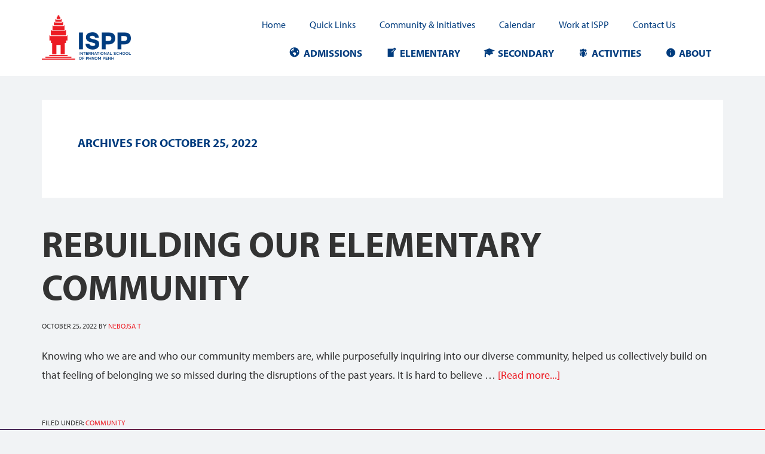

--- FILE ---
content_type: text/html; charset=UTF-8
request_url: https://www.ispp.edu.kh/news/2022/10/25/
body_size: 18019
content:
<!DOCTYPE html>
<html lang="en-US">
<head >
<meta charset="UTF-8" />
<meta name="viewport" content="width=device-width, initial-scale=1" />
<meta name='robots' content='noindex, follow' />
	<style>img:is([sizes="auto" i], [sizes^="auto," i]) { contain-intrinsic-size: 3000px 1500px }</style>
	
	<!-- This site is optimized with the Yoast SEO plugin v26.5 - https://yoast.com/wordpress/plugins/seo/ -->
	<title>October 25, 2022 - ISPP - International School of Phnom Penh</title>
	<meta property="og:locale" content="en_US" />
	<meta property="og:type" content="website" />
	<meta property="og:title" content="October 25, 2022 - ISPP - International School of Phnom Penh" />
	<meta property="og:url" content="https://www.ispp.edu.kh/news/2022/10/25/" />
	<meta property="og:site_name" content="ISPP - International School of Phnom Penh" />
	<meta property="og:image" content="https://www.ispp.edu.kh/wp-content/uploads/2018/11/ispp-adminbuilding.jpg" />
	<meta property="og:image:width" content="5472" />
	<meta property="og:image:height" content="3648" />
	<meta property="og:image:type" content="image/jpeg" />
	<meta name="twitter:card" content="summary_large_image" />
	<meta name="twitter:site" content="@isppcambodia" />
	<script type="application/ld+json" class="yoast-schema-graph">{"@context":"https://schema.org","@graph":[{"@type":"CollectionPage","@id":"https://www.ispp.edu.kh/news/2022/10/25/","url":"https://www.ispp.edu.kh/news/2022/10/25/","name":"October 25, 2022 - ISPP - International School of Phnom Penh","isPartOf":{"@id":"https://www.ispp.edu.kh/#website"},"primaryImageOfPage":{"@id":"https://www.ispp.edu.kh/news/2022/10/25/#primaryimage"},"image":{"@id":"https://www.ispp.edu.kh/news/2022/10/25/#primaryimage"},"thumbnailUrl":"https://www.ispp.edu.kh/wp-content/uploads/2022/10/IMG_4378-fw-900x500-1.jpg","breadcrumb":{"@id":"https://www.ispp.edu.kh/news/2022/10/25/#breadcrumb"},"inLanguage":"en-US"},{"@type":"ImageObject","inLanguage":"en-US","@id":"https://www.ispp.edu.kh/news/2022/10/25/#primaryimage","url":"https://www.ispp.edu.kh/wp-content/uploads/2022/10/IMG_4378-fw-900x500-1.jpg","contentUrl":"https://www.ispp.edu.kh/wp-content/uploads/2022/10/IMG_4378-fw-900x500-1.jpg","width":900,"height":500,"caption":"ISPP Elementary Playground"},{"@type":"BreadcrumbList","@id":"https://www.ispp.edu.kh/news/2022/10/25/#breadcrumb","itemListElement":[{"@type":"ListItem","position":1,"name":"Home","item":"https://www.ispp.edu.kh/"},{"@type":"ListItem","position":2,"name":"Archives for October 25, 2022"}]},{"@type":"WebSite","@id":"https://www.ispp.edu.kh/#website","url":"https://www.ispp.edu.kh/","name":"ISPP - International School of Phnom Penh","description":"Cambodia&#039;s Leading International School","publisher":{"@id":"https://www.ispp.edu.kh/#organization"},"potentialAction":[{"@type":"SearchAction","target":{"@type":"EntryPoint","urlTemplate":"https://www.ispp.edu.kh/?s={search_term_string}"},"query-input":{"@type":"PropertyValueSpecification","valueRequired":true,"valueName":"search_term_string"}}],"inLanguage":"en-US"},{"@type":"Organization","@id":"https://www.ispp.edu.kh/#organization","name":"International School of Phnom Penh","url":"https://www.ispp.edu.kh/","logo":{"@type":"ImageObject","inLanguage":"en-US","@id":"https://www.ispp.edu.kh/#/schema/logo/image/","url":"https://www.ispp.edu.kh/wp-content/uploads/2018/10/ispp-logo.png","contentUrl":"https://www.ispp.edu.kh/wp-content/uploads/2018/10/ispp-logo.png","width":381,"height":139,"caption":"International School of Phnom Penh"},"image":{"@id":"https://www.ispp.edu.kh/#/schema/logo/image/"},"sameAs":["https://www.facebook.com/internationalschoolofphnompenhcambodia","https://x.com/isppcambodia","https://www.instagram.com/ispp_cambodia","https://www.youtube.com/channel/UC9qYcFkJ4QxknpQyoO8zaPA/videos"]}]}</script>
	<!-- / Yoast SEO plugin. -->


<link rel='dns-prefetch' href='//fonts.googleapis.com' />
<link rel='dns-prefetch' href='//code.ionicframework.com' />
<link rel="alternate" type="application/rss+xml" title="ISPP - International School of Phnom Penh &raquo; Feed" href="https://www.ispp.edu.kh/feed/" />
<link rel="alternate" type="application/rss+xml" title="ISPP - International School of Phnom Penh &raquo; Comments Feed" href="https://www.ispp.edu.kh/comments/feed/" />
<link rel='stylesheet' id='ghost-css' href='https://www.ispp.edu.kh/wp-content/themes/ghost/style.css?ver=1.0' type='text/css' media='all' />
<link rel='stylesheet' id='wp-block-library-css' href='https://www.ispp.edu.kh/wp-includes/css/dist/block-library/style.min.css?ver=6.8.3' type='text/css' media='all' />
<style id='classic-theme-styles-inline-css' type='text/css'>
/*! This file is auto-generated */
.wp-block-button__link{color:#fff;background-color:#32373c;border-radius:9999px;box-shadow:none;text-decoration:none;padding:calc(.667em + 2px) calc(1.333em + 2px);font-size:1.125em}.wp-block-file__button{background:#32373c;color:#fff;text-decoration:none}
</style>
<style id='safe-svg-svg-icon-style-inline-css' type='text/css'>
.safe-svg-cover{text-align:center}.safe-svg-cover .safe-svg-inside{display:inline-block;max-width:100%}.safe-svg-cover svg{fill:currentColor;height:100%;max-height:100%;max-width:100%;width:100%}

</style>
<style id='global-styles-inline-css' type='text/css'>
:root{--wp--preset--aspect-ratio--square: 1;--wp--preset--aspect-ratio--4-3: 4/3;--wp--preset--aspect-ratio--3-4: 3/4;--wp--preset--aspect-ratio--3-2: 3/2;--wp--preset--aspect-ratio--2-3: 2/3;--wp--preset--aspect-ratio--16-9: 16/9;--wp--preset--aspect-ratio--9-16: 9/16;--wp--preset--color--black: #000000;--wp--preset--color--cyan-bluish-gray: #abb8c3;--wp--preset--color--white: #ffffff;--wp--preset--color--pale-pink: #f78da7;--wp--preset--color--vivid-red: #cf2e2e;--wp--preset--color--luminous-vivid-orange: #ff6900;--wp--preset--color--luminous-vivid-amber: #fcb900;--wp--preset--color--light-green-cyan: #7bdcb5;--wp--preset--color--vivid-green-cyan: #00d084;--wp--preset--color--pale-cyan-blue: #8ed1fc;--wp--preset--color--vivid-cyan-blue: #0693e3;--wp--preset--color--vivid-purple: #9b51e0;--wp--preset--gradient--vivid-cyan-blue-to-vivid-purple: linear-gradient(135deg,rgba(6,147,227,1) 0%,rgb(155,81,224) 100%);--wp--preset--gradient--light-green-cyan-to-vivid-green-cyan: linear-gradient(135deg,rgb(122,220,180) 0%,rgb(0,208,130) 100%);--wp--preset--gradient--luminous-vivid-amber-to-luminous-vivid-orange: linear-gradient(135deg,rgba(252,185,0,1) 0%,rgba(255,105,0,1) 100%);--wp--preset--gradient--luminous-vivid-orange-to-vivid-red: linear-gradient(135deg,rgba(255,105,0,1) 0%,rgb(207,46,46) 100%);--wp--preset--gradient--very-light-gray-to-cyan-bluish-gray: linear-gradient(135deg,rgb(238,238,238) 0%,rgb(169,184,195) 100%);--wp--preset--gradient--cool-to-warm-spectrum: linear-gradient(135deg,rgb(74,234,220) 0%,rgb(151,120,209) 20%,rgb(207,42,186) 40%,rgb(238,44,130) 60%,rgb(251,105,98) 80%,rgb(254,248,76) 100%);--wp--preset--gradient--blush-light-purple: linear-gradient(135deg,rgb(255,206,236) 0%,rgb(152,150,240) 100%);--wp--preset--gradient--blush-bordeaux: linear-gradient(135deg,rgb(254,205,165) 0%,rgb(254,45,45) 50%,rgb(107,0,62) 100%);--wp--preset--gradient--luminous-dusk: linear-gradient(135deg,rgb(255,203,112) 0%,rgb(199,81,192) 50%,rgb(65,88,208) 100%);--wp--preset--gradient--pale-ocean: linear-gradient(135deg,rgb(255,245,203) 0%,rgb(182,227,212) 50%,rgb(51,167,181) 100%);--wp--preset--gradient--electric-grass: linear-gradient(135deg,rgb(202,248,128) 0%,rgb(113,206,126) 100%);--wp--preset--gradient--midnight: linear-gradient(135deg,rgb(2,3,129) 0%,rgb(40,116,252) 100%);--wp--preset--font-size--small: 13px;--wp--preset--font-size--medium: 20px;--wp--preset--font-size--large: 36px;--wp--preset--font-size--x-large: 42px;--wp--preset--spacing--20: 0.44rem;--wp--preset--spacing--30: 0.67rem;--wp--preset--spacing--40: 1rem;--wp--preset--spacing--50: 1.5rem;--wp--preset--spacing--60: 2.25rem;--wp--preset--spacing--70: 3.38rem;--wp--preset--spacing--80: 5.06rem;--wp--preset--shadow--natural: 6px 6px 9px rgba(0, 0, 0, 0.2);--wp--preset--shadow--deep: 12px 12px 50px rgba(0, 0, 0, 0.4);--wp--preset--shadow--sharp: 6px 6px 0px rgba(0, 0, 0, 0.2);--wp--preset--shadow--outlined: 6px 6px 0px -3px rgba(255, 255, 255, 1), 6px 6px rgba(0, 0, 0, 1);--wp--preset--shadow--crisp: 6px 6px 0px rgba(0, 0, 0, 1);}:where(.is-layout-flex){gap: 0.5em;}:where(.is-layout-grid){gap: 0.5em;}body .is-layout-flex{display: flex;}.is-layout-flex{flex-wrap: wrap;align-items: center;}.is-layout-flex > :is(*, div){margin: 0;}body .is-layout-grid{display: grid;}.is-layout-grid > :is(*, div){margin: 0;}:where(.wp-block-columns.is-layout-flex){gap: 2em;}:where(.wp-block-columns.is-layout-grid){gap: 2em;}:where(.wp-block-post-template.is-layout-flex){gap: 1.25em;}:where(.wp-block-post-template.is-layout-grid){gap: 1.25em;}.has-black-color{color: var(--wp--preset--color--black) !important;}.has-cyan-bluish-gray-color{color: var(--wp--preset--color--cyan-bluish-gray) !important;}.has-white-color{color: var(--wp--preset--color--white) !important;}.has-pale-pink-color{color: var(--wp--preset--color--pale-pink) !important;}.has-vivid-red-color{color: var(--wp--preset--color--vivid-red) !important;}.has-luminous-vivid-orange-color{color: var(--wp--preset--color--luminous-vivid-orange) !important;}.has-luminous-vivid-amber-color{color: var(--wp--preset--color--luminous-vivid-amber) !important;}.has-light-green-cyan-color{color: var(--wp--preset--color--light-green-cyan) !important;}.has-vivid-green-cyan-color{color: var(--wp--preset--color--vivid-green-cyan) !important;}.has-pale-cyan-blue-color{color: var(--wp--preset--color--pale-cyan-blue) !important;}.has-vivid-cyan-blue-color{color: var(--wp--preset--color--vivid-cyan-blue) !important;}.has-vivid-purple-color{color: var(--wp--preset--color--vivid-purple) !important;}.has-black-background-color{background-color: var(--wp--preset--color--black) !important;}.has-cyan-bluish-gray-background-color{background-color: var(--wp--preset--color--cyan-bluish-gray) !important;}.has-white-background-color{background-color: var(--wp--preset--color--white) !important;}.has-pale-pink-background-color{background-color: var(--wp--preset--color--pale-pink) !important;}.has-vivid-red-background-color{background-color: var(--wp--preset--color--vivid-red) !important;}.has-luminous-vivid-orange-background-color{background-color: var(--wp--preset--color--luminous-vivid-orange) !important;}.has-luminous-vivid-amber-background-color{background-color: var(--wp--preset--color--luminous-vivid-amber) !important;}.has-light-green-cyan-background-color{background-color: var(--wp--preset--color--light-green-cyan) !important;}.has-vivid-green-cyan-background-color{background-color: var(--wp--preset--color--vivid-green-cyan) !important;}.has-pale-cyan-blue-background-color{background-color: var(--wp--preset--color--pale-cyan-blue) !important;}.has-vivid-cyan-blue-background-color{background-color: var(--wp--preset--color--vivid-cyan-blue) !important;}.has-vivid-purple-background-color{background-color: var(--wp--preset--color--vivid-purple) !important;}.has-black-border-color{border-color: var(--wp--preset--color--black) !important;}.has-cyan-bluish-gray-border-color{border-color: var(--wp--preset--color--cyan-bluish-gray) !important;}.has-white-border-color{border-color: var(--wp--preset--color--white) !important;}.has-pale-pink-border-color{border-color: var(--wp--preset--color--pale-pink) !important;}.has-vivid-red-border-color{border-color: var(--wp--preset--color--vivid-red) !important;}.has-luminous-vivid-orange-border-color{border-color: var(--wp--preset--color--luminous-vivid-orange) !important;}.has-luminous-vivid-amber-border-color{border-color: var(--wp--preset--color--luminous-vivid-amber) !important;}.has-light-green-cyan-border-color{border-color: var(--wp--preset--color--light-green-cyan) !important;}.has-vivid-green-cyan-border-color{border-color: var(--wp--preset--color--vivid-green-cyan) !important;}.has-pale-cyan-blue-border-color{border-color: var(--wp--preset--color--pale-cyan-blue) !important;}.has-vivid-cyan-blue-border-color{border-color: var(--wp--preset--color--vivid-cyan-blue) !important;}.has-vivid-purple-border-color{border-color: var(--wp--preset--color--vivid-purple) !important;}.has-vivid-cyan-blue-to-vivid-purple-gradient-background{background: var(--wp--preset--gradient--vivid-cyan-blue-to-vivid-purple) !important;}.has-light-green-cyan-to-vivid-green-cyan-gradient-background{background: var(--wp--preset--gradient--light-green-cyan-to-vivid-green-cyan) !important;}.has-luminous-vivid-amber-to-luminous-vivid-orange-gradient-background{background: var(--wp--preset--gradient--luminous-vivid-amber-to-luminous-vivid-orange) !important;}.has-luminous-vivid-orange-to-vivid-red-gradient-background{background: var(--wp--preset--gradient--luminous-vivid-orange-to-vivid-red) !important;}.has-very-light-gray-to-cyan-bluish-gray-gradient-background{background: var(--wp--preset--gradient--very-light-gray-to-cyan-bluish-gray) !important;}.has-cool-to-warm-spectrum-gradient-background{background: var(--wp--preset--gradient--cool-to-warm-spectrum) !important;}.has-blush-light-purple-gradient-background{background: var(--wp--preset--gradient--blush-light-purple) !important;}.has-blush-bordeaux-gradient-background{background: var(--wp--preset--gradient--blush-bordeaux) !important;}.has-luminous-dusk-gradient-background{background: var(--wp--preset--gradient--luminous-dusk) !important;}.has-pale-ocean-gradient-background{background: var(--wp--preset--gradient--pale-ocean) !important;}.has-electric-grass-gradient-background{background: var(--wp--preset--gradient--electric-grass) !important;}.has-midnight-gradient-background{background: var(--wp--preset--gradient--midnight) !important;}.has-small-font-size{font-size: var(--wp--preset--font-size--small) !important;}.has-medium-font-size{font-size: var(--wp--preset--font-size--medium) !important;}.has-large-font-size{font-size: var(--wp--preset--font-size--large) !important;}.has-x-large-font-size{font-size: var(--wp--preset--font-size--x-large) !important;}
:where(.wp-block-post-template.is-layout-flex){gap: 1.25em;}:where(.wp-block-post-template.is-layout-grid){gap: 1.25em;}
:where(.wp-block-columns.is-layout-flex){gap: 2em;}:where(.wp-block-columns.is-layout-grid){gap: 2em;}
:root :where(.wp-block-pullquote){font-size: 1.5em;line-height: 1.6;}
</style>
<link rel='stylesheet' id='wpdm-fonticon-css' href='https://www.ispp.edu.kh/wp-content/plugins/download-manager/assets/wpdm-iconfont/css/wpdm-icons.css?ver=6.8.3' type='text/css' media='all' />
<link rel='stylesheet' id='wpdm-front-css' href='https://www.ispp.edu.kh/wp-content/plugins/download-manager/assets/css/front.min.css?ver=6.8.3' type='text/css' media='all' />
<link rel='stylesheet' id='bonfire-morph-css-css' href='https://www.ispp.edu.kh/wp-content/plugins/morph-by-bonfire/morph.css?ver=1' type='text/css' media='all' />
<link rel='stylesheet' id='widgetopts-styles-css' href='https://www.ispp.edu.kh/wp-content/plugins/widget-options/assets/css/widget-options.css?ver=4.1.3' type='text/css' media='all' />
<link rel='stylesheet' id='megamenu-css' href='https://www.ispp.edu.kh/wp-content/uploads/maxmegamenu/style.css?ver=24e454' type='text/css' media='all' />
<link rel='stylesheet' id='dashicons-css' href='https://www.ispp.edu.kh/wp-includes/css/dashicons.min.css?ver=6.8.3' type='text/css' media='all' />
<link rel='stylesheet' id='ghost-fonts-css' href='//fonts.googleapis.com/css?family=Poppins%3A300%2C700%7CMuli%3A400%2C700&#038;ver=1.0' type='text/css' media='all' />
<link rel='stylesheet' id='monochrome-ionicons-css' href='//code.ionicframework.com/ionicons/2.0.1/css/ionicons.min.css?ver=1.0' type='text/css' media='all' />
<link rel='stylesheet' id='tablepress-default-css' href='https://www.ispp.edu.kh/wp-content/tablepress-combined.min.css?ver=31' type='text/css' media='all' />
<link rel='stylesheet' id='mg-fontawesome-css' href='https://www.ispp.edu.kh/wp-content/plugins/media-grid/css/font-awesome/css/font-awesome.min.css?ver=4.7.0' type='text/css' media='all' />
<link rel='stylesheet' id='mg-custom-css-css' href='https://www.ispp.edu.kh/wp-content/plugins/media-grid/css/custom.css?ver=6.301' type='text/css' media='all' />
<script type="text/javascript" src="https://www.ispp.edu.kh/wp-includes/js/jquery/jquery.min.js?ver=3.7.1" id="jquery-core-js"></script>
<script type="text/javascript" src="https://www.ispp.edu.kh/wp-includes/js/jquery/jquery-migrate.min.js?ver=3.4.1" id="jquery-migrate-js"></script>
<script type="text/javascript" src="https://www.ispp.edu.kh/wp-content/plugins/download-manager/assets/js/wpdm.min.js?ver=6.8.3" id="wpdm-frontend-js-js"></script>
<script type="text/javascript" id="wpdm-frontjs-js-extra">
/* <![CDATA[ */
var wpdm_url = {"home":"https:\/\/www.ispp.edu.kh\/","site":"https:\/\/www.ispp.edu.kh\/","ajax":"https:\/\/www.ispp.edu.kh\/wp-admin\/admin-ajax.php"};
var wpdm_js = {"spinner":"<i class=\"wpdm-icon wpdm-sun wpdm-spin\"><\/i>","client_id":"e9adb78901faffedfb23e5805314b4fd"};
var wpdm_strings = {"pass_var":"Password Verified!","pass_var_q":"Please click following button to start download.","start_dl":"Start Download"};
/* ]]> */
</script>
<script type="text/javascript" src="https://www.ispp.edu.kh/wp-content/plugins/download-manager/assets/js/front.min.js?ver=3.3.32" id="wpdm-frontjs-js"></script>
<script type="text/javascript" src="https://www.ispp.edu.kh/wp-content/plugins/morph-by-bonfire/js/morph-accordion.js?ver=1" id="bonfire-morph-accordion-js"></script>
<script type="text/javascript" src="https://www.ispp.edu.kh/wp-content/plugins/media-grid/js/frontend.js?ver=6.301" id="mg-frontend-js-js"></script>
<link rel="EditURI" type="application/rsd+xml" title="RSD" href="https://www.ispp.edu.kh/xmlrpc.php?rsd" />
		<meta name="msapplication-tap-highlight" content="no" /> 
	<link rel="pingback" href="https://www.ispp.edu.kh/xmlrpc.php" />
<link rel="stylesheet" href="https://use.typekit.net/kee4ckz.css">
<!-- Global site tag (gtag.js) - Google Analytics -->
<script async src="https://www.googletagmanager.com/gtag/js?id=G-YF83G7F0S1"></script>
<script>
  window.dataLayer = window.dataLayer || [];
  function gtag(){dataLayer.push(arguments);}
  gtag('js', new Date());

  gtag('config', 'G-YF83G7F0S1');
</script><meta name="generator" content="Elementor 3.33.2; features: e_font_icon_svg, additional_custom_breakpoints; settings: css_print_method-external, google_font-enabled, font_display-auto">
			<style>
				.e-con.e-parent:nth-of-type(n+4):not(.e-lazyloaded):not(.e-no-lazyload),
				.e-con.e-parent:nth-of-type(n+4):not(.e-lazyloaded):not(.e-no-lazyload) * {
					background-image: none !important;
				}
				@media screen and (max-height: 1024px) {
					.e-con.e-parent:nth-of-type(n+3):not(.e-lazyloaded):not(.e-no-lazyload),
					.e-con.e-parent:nth-of-type(n+3):not(.e-lazyloaded):not(.e-no-lazyload) * {
						background-image: none !important;
					}
				}
				@media screen and (max-height: 640px) {
					.e-con.e-parent:nth-of-type(n+2):not(.e-lazyloaded):not(.e-no-lazyload),
					.e-con.e-parent:nth-of-type(n+2):not(.e-lazyloaded):not(.e-no-lazyload) * {
						background-image: none !important;
					}
				}
			</style>
			<link rel="icon" href="https://www.ispp.edu.kh/wp-content/uploads/2025/11/cropped-ISPP-Logo-Monument-Blue-scaled-2-32x32.png" sizes="32x32" />
<link rel="icon" href="https://www.ispp.edu.kh/wp-content/uploads/2025/11/cropped-ISPP-Logo-Monument-Blue-scaled-2-192x192.png" sizes="192x192" />
<link rel="apple-touch-icon" href="https://www.ispp.edu.kh/wp-content/uploads/2025/11/cropped-ISPP-Logo-Monument-Blue-scaled-2-180x180.png" />
<meta name="msapplication-TileImage" content="https://www.ispp.edu.kh/wp-content/uploads/2025/11/cropped-ISPP-Logo-Monument-Blue-scaled-2-270x270.png" />
	<script type="text/javascript">
	// Media Grid global dynamic vars
	mg_boxMargin = 10;
	mg_boxBorder = 0;
	mg_imgPadding = 0;
	mg_delayed_fx = true;
	mg_filters_behav = 'standard';
	mg_monopage_filter = false;
	mg_lightbox_mode = "mg_classic_lb";
	mg_lb_carousel = false;
	mg_lb_touchswipe = false;
	mg_audio_loop = false;
	mg_rtl = false;
	mg_mobile = 800; 
	
	mg_deeplinked_elems = ['item','category','search','page'];
	mg_full_deeplinking = false;

	// Galleria global vars
	mg_galleria_fx = '';
	mg_galleria_fx_time = 400; 
	mg_galleria_interval = 3000;
	
    // LC micro slider vars
	mg_inl_slider_fx 		= 'fadeslide';
	mg_inl_slider_easing 	= 'ease';
	mg_inl_slider_fx_time 	= 400; 
	mg_inl_slider_intval 	= 3000;
	mg_inl_slider_play_btn 	= false;
	mg_inl_slider_pause_on_h = false;
	mg_inl_slider_touch 	= true;
	mg_kenburns_timing 		= 8600;
	
	// woocommerce strings - multilang
	mg_add_to_cart_str  = "Add to cart";
	mg_out_of_stock_str = "Out of stock";
    </script>	
			<style type="text/css" id="wp-custom-css">
			.elementor-cta--skin-cover .elementor-cta__bg-wrapper {
	border-radius: 3px;
}

a {
	text-decoration: none;
}

.site-inner ul > li {
    list-style-type: disc;
    margin-left: 40px;
}

.site-inner ol > li {
		list-style-type: decimal;
    margin-left: 40px;
}

.morph-by-bonfire ul li a {
	font-size: 16px
}

.morph-by-bonfire .morph-admissions a,
.morph-by-bonfire .morph-elementary a,
.morph-by-bonfire .morph-secondary a,
.morph-by-bonfire .morph-activities a,
.morph-by-bonfire .morph-about a {
	font-weight: 700;
	text-transform: uppercase;
}	

.morph-by-bonfire .morph-admissions ul li a,
.morph-by-bonfire .morph-elementary ul li a,
.morph-by-bonfire .morph-secondary ul li a,
.morph-by-bonfire .morph-activities ul li a,
.morph-by-bonfire .morph-about ul li a {
	font-weight: 400;
	text-transform: none;
}

.morph-by-bonfire .morph-admissions a::before,
.morph-by-bonfire .morph-elementary a::before,
.morph-by-bonfire .morph-secondary a::before,
.morph-by-bonfire .morph-activities a::before,
.morph-by-bonfire .morph-about a::before {
	font-family: dashicons;
	font-size: 14px;
	margin: 20px 6px 0 0px;
}

.morph-by-bonfire .morph-admissions a::before {
	content: "\f319";
}

.morph-by-bonfire .morph-elementary a::before {
	content: "\f119";
}

.morph-by-bonfire .morph-secondary a::before {
	content: "\f118";
}

.morph-by-bonfire .morph-activities a::before {
	content: "\f307";
}

.morph-by-bonfire .morph-about a::before {
	content: "\f348";
}

.morph-by-bonfire .morph-admissions ul li a::before,
.morph-by-bonfire .morph-elementary ul li a::before,
.morph-by-bonfire .morph-secondary ul li a::before,
.morph-by-bonfire .morph-activities ul li a::before,
.morph-by-bonfire .morph-about ul li a::before {
	content: none;
	font-family: dashicons;
	font-size: 14px;
	margin: 20px 6px 0 0px;
}

.morph-menu-button-label {
	top: -2px;
	font-size: 14px;
}

.morph-menu-button-right {
	right: 20px;
	top: 18px
}

.morph-heading-text {
		font-family: "myriad-pro", sans-serif;
	font-size: 18px;
	padding-bottom: 5px;
}

.morph-subheading-text {
	font-family: "myriad-pro", sans-serif;
	font-size: 12px;
	padding-bottom: 5px
}

.morph-header-bar {
	height: 74px;
}

.morph-logo-image img {
	max-height: 50px;
	margin-top: 10px
}

.morph-menu-active .morph-menu-button-label {
	visibility: hidden;
}

.taptap-search-button {
	top: 25px;	
}	

.morph-search-wrapper-active,
.morph-search-close-wrapper-active {
	top: 20px !important;	
}

.morph-by-bonfire ul.sub-menu {
	margin-left: 18px;
}

.mg_item_text {
	-webkit-hyphens: manual;
	hyphens: manual;
}

.simcal-default-calendar .simcal-tooltip-content {
	font-size: 1.5rem;
}

.simcal-calendar table {
	word-break: normal;
}

.entry {
	background-color: transparent;
	margin: 0;
	padding: 0;
}

/*
UK Cookie Consent Plugin
-------------------------*/

#catapult-cookie-bar {
	background: rgba(0,15,48, 0.6) !important;
	font-size: 15px;
}

button#catapultCookie {
	border-radius: 0 !important;
	font-size: 15px !important;
	padding: 3px 10px 3px !important;
	text-transform: uppercase;
}

.cookie-bar-bar button#catapultCookie {
	font-weight: 700;
}

#mega-menu-wrap-primary #mega-menu-primary>li.mega-menu-flyout ul.mega-sub-menu li.mega-menu-item a.mega-menu-link {
	text-align: left;
}

.header-image .site-title > a {
	background: url(/wp-content/uploads/2025/05/ISPP-Logo-RB.png) left center no-repeat;
}

@media only screen and (max-width: 1023px) {

.header-image .site-title > a {
	background: url(/wp-content/uploads/2025/05/ISPP-Logo-RB.png) left center no-repeat;
}

}		</style>
		<meta name="generator" content="WordPress Download Manager 3.3.32" />
<style type="text/css">/** Mega Menu CSS: fs **/</style>
                <style>
        /* WPDM Link Template Styles */        </style>
                <style>

            :root {
                --color-primary: #4a8eff;
                --color-primary-rgb: 74, 142, 255;
                --color-primary-hover: #5998ff;
                --color-primary-active: #3281ff;
                --clr-sec: #6c757d;
                --clr-sec-rgb: 108, 117, 125;
                --clr-sec-hover: #6c757d;
                --clr-sec-active: #6c757d;
                --color-secondary: #6c757d;
                --color-secondary-rgb: 108, 117, 125;
                --color-secondary-hover: #6c757d;
                --color-secondary-active: #6c757d;
                --color-success: #018e11;
                --color-success-rgb: 1, 142, 17;
                --color-success-hover: #0aad01;
                --color-success-active: #0c8c01;
                --color-info: #2CA8FF;
                --color-info-rgb: 44, 168, 255;
                --color-info-hover: #2CA8FF;
                --color-info-active: #2CA8FF;
                --color-warning: #FFB236;
                --color-warning-rgb: 255, 178, 54;
                --color-warning-hover: #FFB236;
                --color-warning-active: #FFB236;
                --color-danger: #ff5062;
                --color-danger-rgb: 255, 80, 98;
                --color-danger-hover: #ff5062;
                --color-danger-active: #ff5062;
                --color-green: #30b570;
                --color-blue: #0073ff;
                --color-purple: #8557D3;
                --color-red: #ff5062;
                --color-muted: rgba(69, 89, 122, 0.6);
                --wpdm-font: "Sen", -apple-system, BlinkMacSystemFont, "Segoe UI", Roboto, Helvetica, Arial, sans-serif, "Apple Color Emoji", "Segoe UI Emoji", "Segoe UI Symbol";
            }

            .wpdm-download-link.btn.btn-primary {
                border-radius: 4px;
            }


        </style>
        </head>
<body class="archive date wp-theme-genesis wp-child-theme-ghost mega-menu-primary mega-menu-secondary header-image full-width-content genesis-breadcrumbs-hidden genesis-footer-widgets-visible elementor-default elementor-kit-5200"><div class="site-container"><ul class="genesis-skip-link"><li><a href="#genesis-nav-primary" class="screen-reader-shortcut"> Skip to primary navigation</a></li><li><a href="#genesis-content" class="screen-reader-shortcut"> Skip to main content</a></li><li><a href="#genesis-footer-widgets" class="screen-reader-shortcut"> Skip to footer</a></li></ul><header class="site-header"><div class="wrap"><div class="title-area"><p class="site-title"><a href="https://www.ispp.edu.kh/">ISPP - International School of Phnom Penh</a></p></div><div class="widget-area header-widget-area"><section id="maxmegamenu-3" class="shift-menu-left widget widget_maxmegamenu"><div class="shift-menu-left widget-wrap"><nav class="nav-header"><div id="mega-menu-wrap-secondary" class="mega-menu-wrap"><div class="mega-menu-toggle"><div class="mega-toggle-blocks-left"></div><div class="mega-toggle-blocks-center"></div><div class="mega-toggle-blocks-right"><div class='mega-toggle-block mega-menu-toggle-block mega-toggle-block-1' id='mega-toggle-block-1' tabindex='0'><span class='mega-toggle-label' role='button' aria-expanded='false'><span class='mega-toggle-label-closed'>MENU</span><span class='mega-toggle-label-open'>MENU</span></span></div></div></div><ul id="mega-menu-secondary" class="mega-menu max-mega-menu mega-menu-horizontal mega-no-js" data-event="hover_intent" data-effect="fade" data-effect-speed="200" data-effect-mobile="disabled" data-effect-speed-mobile="0" data-mobile-force-width="false" data-second-click="go" data-document-click="collapse" data-vertical-behaviour="accordion" data-breakpoint="600" data-unbind="true" data-mobile-state="collapse_all" data-mobile-direction="vertical" data-hover-intent-timeout="300" data-hover-intent-interval="100"><li class="mega-menu-item mega-menu-item-type-custom mega-menu-item-object-custom mega-menu-item-home mega-align-bottom-left mega-menu-flyout mega-menu-item-625" id="mega-menu-item-625"><a class="mega-menu-link" href="https://www.ispp.edu.kh" tabindex="0">Home</a></li><li class="mega-menu-item mega-menu-item-type-custom mega-menu-item-object-custom mega-menu-item-has-children mega-align-bottom-left mega-menu-flyout mega-hide-arrow mega-disable-link mega-menu-item-74" id="mega-menu-item-74"><a class="mega-menu-link" tabindex="0" aria-expanded="false" role="button">Quick Links<span class="mega-indicator" aria-hidden="true"></span></a>
<ul class="mega-sub-menu">
<li class="mega-menu-item mega-menu-item-type-post_type mega-menu-item-object-page mega-menu-item-972" id="mega-menu-item-972"><a class="mega-menu-link" href="https://www.ispp.edu.kh/athletics-activities/after-school-programme/">After School Programme</a></li><li class="mega-menu-item mega-menu-item-type-post_type mega-menu-item-object-page mega-menu-item-973" id="mega-menu-item-973"><a class="mega-menu-link" href="https://www.ispp.edu.kh/bus-transportation/">Bus Transportation</a></li><li class="mega-menu-item mega-menu-item-type-post_type mega-menu-item-object-page mega-menu-item-6260" id="mega-menu-item-6260"><a class="mega-menu-link" href="https://www.ispp.edu.kh/ispp-pulse/">ISPP Pulse</a></li><li class="mega-menu-item mega-menu-item-type-post_type mega-menu-item-object-page mega-menu-item-1717" id="mega-menu-item-1717"><a class="mega-menu-link" href="https://www.ispp.edu.kh/news/">News &#038; Blog</a></li><li class="mega-menu-item mega-menu-item-type-post_type mega-menu-item-object-page mega-menu-item-974" id="mega-menu-item-974"><a class="mega-menu-link" href="https://www.ispp.edu.kh/school-lunch-plan/">School Lunch Plan</a></li></ul>
</li><li class="mega-menu-item mega-menu-item-type-post_type mega-menu-item-object-page mega-menu-item-has-children mega-align-bottom-left mega-menu-flyout mega-hide-arrow mega-menu-item-958" id="mega-menu-item-958"><a class="mega-menu-link" href="https://www.ispp.edu.kh/community-initiatives/" aria-expanded="false" tabindex="0">Community &#038; Initiatives<span class="mega-indicator" aria-hidden="true"></span></a>
<ul class="mega-sub-menu">
<li class="mega-menu-item mega-menu-item-type-post_type mega-menu-item-object-page mega-menu-item-964" id="mega-menu-item-964"><a class="mega-menu-link" href="https://www.ispp.edu.kh/community-initiatives/scholarship-programme/">Scholarship Programme</a></li><li class="mega-menu-item mega-menu-item-type-post_type mega-menu-item-object-page mega-menu-item-960" id="mega-menu-item-960"><a class="mega-menu-link" href="https://www.ispp.edu.kh/community-initiatives/cambodia-teacher-training/">Cambodia Teacher Training Project</a></li><li class="mega-menu-item mega-menu-item-type-post_type mega-menu-item-object-page mega-menu-item-961" id="mega-menu-item-961"><a class="mega-menu-link" href="https://www.ispp.edu.kh/community-initiatives/eco-schools/">Eco-Schools</a></li><li class="mega-menu-item mega-menu-item-type-post_type mega-menu-item-object-page mega-menu-item-963" id="mega-menu-item-963"><a class="mega-menu-link" href="https://www.ispp.edu.kh/community-initiatives/parent-and-community-organisation/">Parent and Community Organisation</a></li><li class="mega-menu-item mega-menu-item-type-post_type mega-menu-item-object-page mega-menu-item-959" id="mega-menu-item-959"><a class="mega-menu-link" href="https://www.ispp.edu.kh/community-initiatives/alumni/">Alumni</a></li><li class="mega-menu-item mega-menu-item-type-post_type mega-menu-item-object-page mega-menu-item-962" id="mega-menu-item-962"><a class="mega-menu-link" href="https://www.ispp.edu.kh/community-initiatives/ispp-campus-use/">ISPP Campus Use</a></li></ul>
</li><li class="mega-menu-item mega-menu-item-type-post_type mega-menu-item-object-page mega-align-bottom-left mega-menu-flyout mega-hide-arrow mega-menu-item-965" id="mega-menu-item-965"><a class="mega-menu-link" href="https://www.ispp.edu.kh/calendar/" tabindex="0">Calendar</a></li><li class="mega-menu-item mega-menu-item-type-post_type mega-menu-item-object-page mega-menu-item-has-children mega-align-bottom-left mega-menu-flyout mega-hide-arrow mega-menu-item-966" id="mega-menu-item-966"><a class="mega-menu-link" href="https://www.ispp.edu.kh/working-at-ispp/" aria-expanded="false" tabindex="0">Work at ISPP<span class="mega-indicator" aria-hidden="true"></span></a>
<ul class="mega-sub-menu">
<li class="mega-menu-item mega-menu-item-type-post_type mega-menu-item-object-page mega-menu-item-967" id="mega-menu-item-967"><a class="mega-menu-link" href="https://www.ispp.edu.kh/working-at-ispp/become-a-teacher-at-ispp/">Become a Teacher at ISPP</a></li></ul>
</li><li class="mega-menu-item mega-menu-item-type-post_type mega-menu-item-object-page mega-menu-item-has-children mega-align-bottom-left mega-menu-flyout mega-hide-arrow mega-menu-item-968" id="mega-menu-item-968"><a class="mega-menu-link" href="https://www.ispp.edu.kh/contact-us/" aria-expanded="false" tabindex="0">Contact Us<span class="mega-indicator" aria-hidden="true"></span></a>
<ul class="mega-sub-menu">
<li class="mega-menu-item mega-menu-item-type-post_type mega-menu-item-object-page mega-menu-item-969" id="mega-menu-item-969"><a class="mega-menu-link" href="https://www.ispp.edu.kh/contact-us/our-location/">Our Location</a></li></ul>
</li></ul></div></nav></div></section>
<section id="maxmegamenu-2" class="widget widget_maxmegamenu"><div class="widget-wrap"><nav class="nav-header"><div id="mega-menu-wrap-primary" class="mega-menu-wrap"><div class="mega-menu-toggle"><div class="mega-toggle-blocks-left"></div><div class="mega-toggle-blocks-center"></div><div class="mega-toggle-blocks-right"><div class='mega-toggle-block mega-menu-toggle-block mega-toggle-block-1' id='mega-toggle-block-1' tabindex='0'><span class='mega-toggle-label' role='button' aria-expanded='false'><span class='mega-toggle-label-closed'>MENU</span><span class='mega-toggle-label-open'>MENU</span></span></div></div></div><ul id="mega-menu-primary" class="mega-menu max-mega-menu mega-menu-horizontal mega-no-js" data-event="hover_intent" data-effect="fade" data-effect-speed="200" data-effect-mobile="disabled" data-effect-speed-mobile="0" data-mobile-force-width="false" data-second-click="go" data-document-click="collapse" data-vertical-behaviour="accordion" data-breakpoint="600" data-unbind="true" data-mobile-state="collapse_all" data-mobile-direction="vertical" data-hover-intent-timeout="300" data-hover-intent-interval="100"><li class="mega-menu-item mega-menu-item-type-post_type mega-menu-item-object-page mega-menu-item-has-children mega-align-bottom-left mega-menu-flyout mega-hide-arrow mega-has-icon mega-icon-left mega-menu-item-97" id="mega-menu-item-97"><a class="dashicons-admin-site mega-menu-link" href="https://www.ispp.edu.kh/join-ispp/" aria-expanded="false" tabindex="0">Admissions<span class="mega-indicator" aria-hidden="true"></span></a>
<ul class="mega-sub-menu">
<li class="mega-menu-item mega-menu-item-type-post_type mega-menu-item-object-page mega-menu-item-690" id="mega-menu-item-690"><a class="mega-menu-link" href="https://www.ispp.edu.kh/join-ispp/admissions-overview/">Admissions Overview</a></li><li class="mega-menu-item mega-menu-item-type-post_type mega-menu-item-object-page mega-menu-item-628" id="mega-menu-item-628"><a class="mega-menu-link" href="https://www.ispp.edu.kh/join-ispp/grade-level-placement/">Grade Level Placement</a></li><li class="mega-menu-item mega-menu-item-type-post_type mega-menu-item-object-page mega-menu-item-629" id="mega-menu-item-629"><a class="mega-menu-link" href="https://www.ispp.edu.kh/join-ispp/school-fees/">School Fees</a></li><li class="mega-menu-item mega-menu-item-type-post_type mega-menu-item-object-page mega-menu-item-5668" id="mega-menu-item-5668"><a class="mega-menu-link" href="https://www.ispp.edu.kh/join-ispp/about-cultural-diversity-at-ispp/">About Cultural Diversity at ISPP</a></li></ul>
</li><li class="mega-menu-item mega-menu-item-type-post_type mega-menu-item-object-page mega-menu-item-has-children mega-align-bottom-left mega-menu-flyout mega-hide-arrow mega-has-icon mega-icon-left mega-menu-item-487" id="mega-menu-item-487"><a class="dashicons-welcome-write-blog mega-menu-link" href="https://www.ispp.edu.kh/elementary/" aria-expanded="false" tabindex="0">Elementary<span class="mega-indicator" aria-hidden="true"></span></a>
<ul class="mega-sub-menu">
<li class="mega-menu-item mega-menu-item-type-post_type mega-menu-item-object-page mega-menu-item-632" id="mega-menu-item-632"><a class="mega-menu-link" href="https://www.ispp.edu.kh/elementary/ib-pyp-programme/">Primary Years Programme</a></li><li class="mega-menu-item mega-menu-item-type-post_type mega-menu-item-object-page mega-menu-item-631" id="mega-menu-item-631"><a class="mega-menu-link" href="https://www.ispp.edu.kh/elementary/mother-tongue/">Mother Tongue</a></li><li class="mega-menu-item mega-menu-item-type-post_type mega-menu-item-object-page mega-menu-item-634" id="mega-menu-item-634"><a class="mega-menu-link" href="https://www.ispp.edu.kh/elementary/student-services/">Student Support Services</a></li><li class="mega-menu-item mega-menu-item-type-post_type mega-menu-item-object-page mega-menu-item-633" id="mega-menu-item-633"><a class="mega-menu-link" href="https://www.ispp.edu.kh/elementary/service-learning/">Service Learning</a></li></ul>
</li><li class="mega-menu-item mega-menu-item-type-post_type mega-menu-item-object-page mega-menu-item-has-children mega-align-bottom-left mega-menu-flyout mega-hide-arrow mega-has-icon mega-icon-left mega-menu-item-489" id="mega-menu-item-489"><a class="dashicons-welcome-learn-more mega-menu-link" href="https://www.ispp.edu.kh/secondary/" aria-expanded="false" tabindex="0">Secondary<span class="mega-indicator" aria-hidden="true"></span></a>
<ul class="mega-sub-menu">
<li class="mega-menu-item mega-menu-item-type-post_type mega-menu-item-object-page mega-menu-item-638" id="mega-menu-item-638"><a class="mega-menu-link" href="https://www.ispp.edu.kh/secondary/ib-myp-programme/">Middle Years Programme</a></li><li class="mega-menu-item mega-menu-item-type-post_type mega-menu-item-object-page mega-menu-item-has-children mega-menu-item-635" id="mega-menu-item-635"><a class="mega-menu-link" href="https://www.ispp.edu.kh/secondary/ib-diploma-programme/" aria-expanded="false">Diploma Programme<span class="mega-indicator" aria-hidden="true"></span></a>
	<ul class="mega-sub-menu">
<li class="mega-menu-item mega-menu-item-type-post_type mega-menu-item-object-page mega-menu-item-637" id="mega-menu-item-637"><a class="mega-menu-link" href="https://www.ispp.edu.kh/secondary/ib-diploma-programme/tokee-matrix/">TOK/EE Matrix</a></li><li class="mega-menu-item mega-menu-item-type-post_type mega-menu-item-object-page mega-menu-item-636" id="mega-menu-item-636"><a class="mega-menu-link" href="https://www.ispp.edu.kh/secondary/ib-diploma-programme/ibdp-results/">IB Diploma Programme Results</a></li>	</ul>
</li><li class="mega-menu-item mega-menu-item-type-post_type mega-menu-item-object-page mega-menu-item-639" id="mega-menu-item-639"><a class="mega-menu-link" href="https://www.ispp.edu.kh/secondary/mother-tongue/">Mother Tongue</a></li><li class="mega-menu-item mega-menu-item-type-post_type mega-menu-item-object-page mega-menu-item-642" id="mega-menu-item-642"><a class="mega-menu-link" href="https://www.ispp.edu.kh/secondary/student-support-services/">Student Support Services</a></li><li class="mega-menu-item mega-menu-item-type-post_type mega-menu-item-object-page mega-menu-item-640" id="mega-menu-item-640"><a class="mega-menu-link" href="https://www.ispp.edu.kh/secondary/secondary-counselling-office/">Secondary Counselling Office</a></li><li class="mega-menu-item mega-menu-item-type-post_type mega-menu-item-object-page mega-menu-item-641" id="mega-menu-item-641"><a class="mega-menu-link" href="https://www.ispp.edu.kh/secondary/service-learning/">Service Learning</a></li></ul>
</li><li class="mega-menu-item mega-menu-item-type-post_type mega-menu-item-object-page mega-menu-item-has-children mega-align-bottom-left mega-menu-flyout mega-hide-arrow mega-has-icon mega-icon-left mega-menu-item-626" id="mega-menu-item-626"><a class="dashicons-groups mega-menu-link" href="https://www.ispp.edu.kh/athletics-activities/" aria-expanded="false" tabindex="0">Activities<span class="mega-indicator" aria-hidden="true"></span></a>
<ul class="mega-sub-menu">
<li class="mega-menu-item mega-menu-item-type-post_type mega-menu-item-object-page mega-menu-item-643" id="mega-menu-item-643"><a class="mega-menu-link" href="https://www.ispp.edu.kh/athletics-activities/after-school-programme/">After School Programme</a></li><li class="mega-menu-item mega-menu-item-type-post_type mega-menu-item-object-page mega-menu-item-490" id="mega-menu-item-490"><a class="mega-menu-link" href="https://www.ispp.edu.kh/athletics-activities/sports/">Sports</a></li><li class="mega-menu-item mega-menu-item-type-post_type mega-menu-item-object-page mega-menu-item-1570" id="mega-menu-item-1570"><a class="mega-menu-link" href="https://www.ispp.edu.kh/athletics-activities/swimming/">Swimming</a></li><li class="mega-menu-item mega-menu-item-type-post_type mega-menu-item-object-page mega-menu-item-644" id="mega-menu-item-644"><a class="mega-menu-link" href="https://www.ispp.edu.kh/athletics-activities/the-arts/">Arts</a></li></ul>
</li><li class="mega-max-nav-fix mega-menu-item mega-menu-item-type-post_type mega-menu-item-object-page mega-menu-item-has-children mega-align-bottom-right mega-menu-flyout mega-hide-arrow mega-has-icon mega-icon-left mega-menu-item-627 max-nav-fix" id="mega-menu-item-627"><a class="dashicons-info mega-menu-link" href="https://www.ispp.edu.kh/about/" aria-expanded="false" tabindex="0">About<span class="mega-indicator" aria-hidden="true"></span></a>
<ul class="mega-sub-menu">
<li class="mega-menu-item mega-menu-item-type-custom mega-menu-item-object-custom mega-menu-item-1906" id="mega-menu-item-1906"><a class="mega-menu-link" href="https://www.ispp.edu.kh/about/#guiding-statements">Guiding Statements</a></li><li class="mega-menu-item mega-menu-item-type-post_type mega-menu-item-object-page mega-menu-item-646" id="mega-menu-item-646"><a class="mega-menu-link" href="https://www.ispp.edu.kh/about/ib/">IB World School</a></li><li class="mega-menu-item mega-menu-item-type-post_type mega-menu-item-object-page mega-menu-item-648" id="mega-menu-item-648"><a class="mega-menu-link" href="https://www.ispp.edu.kh/about/school-governance/">School Governance</a></li><li class="mega-menu-item mega-menu-item-type-post_type mega-menu-item-object-page mega-menu-item-5956" id="mega-menu-item-5956"><a class="mega-menu-link" href="https://www.ispp.edu.kh/about/strategic-goals/">Strategic Plan</a></li><li class="mega-menu-item mega-menu-item-type-post_type mega-menu-item-object-page mega-menu-item-492" id="mega-menu-item-492"><a class="mega-menu-link" href="https://www.ispp.edu.kh/about/campus-facilities/">Campus Facilities</a></li><li class="mega-menu-item mega-menu-item-type-post_type mega-menu-item-object-page mega-menu-item-649" id="mega-menu-item-649"><a class="mega-menu-link" href="https://www.ispp.edu.kh/about/school-history/">School History</a></li><li class="mega-menu-item mega-menu-item-type-post_type mega-menu-item-object-page mega-menu-item-645" id="mega-menu-item-645"><a class="mega-menu-link" href="https://www.ispp.edu.kh/about/school-profile/">Academic Profile</a></li><li class="mega-menu-item mega-menu-item-type-post_type mega-menu-item-object-page mega-menu-item-647" id="mega-menu-item-647"><a class="mega-menu-link" href="https://www.ispp.edu.kh/about/security/">Safety &#038; Security</a></li></ul>
</li></ul></div></nav></div></section>
</div><a href="#header-search-wrap" aria-controls="header-search-wrap" aria-expanded="false" role="button" class="toggle-header-search"><span class="screen-reader-text">Show Search</span><span class="ionicons ion-ios-search"></span></a><div id="header-search-wrap" class="header-search-wrap"><form class="search-form" method="get" action="https://www.ispp.edu.kh/" role="search"><label class="search-form-label screen-reader-text" for="searchform-1">Search this website</label><input class="search-form-input" type="search" name="s" id="searchform-1" placeholder="Search this website"><input class="search-form-submit" type="submit" value="Search"><meta content="https://www.ispp.edu.kh/?s={s}"></form> <a href="#" role="button" aria-expanded="false" aria-controls="header-search-wrap" class="toggle-header-search close"><span class="screen-reader-text">Hide Search</span><span class="ionicons ion-ios-close-empty"></span></a></div></div></header><div class="site-inner"><div class="content-sidebar-wrap"><main class="content" id="genesis-content"><div class="archive-description date-archive-description archive-date"><h1 class="archive-title">Archives for October 25, 2022</h1></div><article class="post-7488 post type-post status-publish format-standard has-post-thumbnail category-community entry" aria-label="Rebuilding our Elementary Community"><header class="entry-header"><h2 class="entry-title"><a class="entry-title-link" rel="bookmark" href="https://www.ispp.edu.kh/news/rebuilding-our-elementary-community/">Rebuilding our Elementary Community</a></h2>
<p class="entry-meta"><time class="entry-time">October 25, 2022</time> by <span class="entry-author"><a href="https://www.ispp.edu.kh/news/author/neb-admin/" class="entry-author-link" rel="author"><span class="entry-author-name">Nebojsa T</span></a></span>  </p></header><div class="entry-content"><p>Knowing who we are and who our community members are, while purposefully inquiring into our diverse community, helped us collectively build on that feeling of belonging we so missed during the disruptions of the past years.

It is hard to believe &#x02026; <a href="https://www.ispp.edu.kh/news/rebuilding-our-elementary-community/" class="more-link">[Read more...] <span class="screen-reader-text">about Rebuilding our Elementary Community</span></a></p></div><footer class="entry-footer"><p class="entry-meta"><span class="entry-categories">Filed Under: <a href="https://www.ispp.edu.kh/news/category/community/" rel="category tag">Community</a></span> </p></footer></article></main></div></div><div class="footer-widgets" id="genesis-footer-widgets"><h2 class="genesis-sidebar-title screen-reader-text">Footer</h2><div class="wrap"><div class="widget-area footer-widgets-1 footer-widget-area"><section id="elementor-library-3" class="widget widget_elementor-library"><div class="widget-wrap">		<div data-elementor-type="section" data-elementor-id="563" class="elementor elementor-563" data-elementor-post-type="elementor_library">
					<section class="elementor-section elementor-top-section elementor-element elementor-element-0f18e45 elementor-section-boxed elementor-section-height-default elementor-section-height-default" data-id="0f18e45" data-element_type="section" data-settings="{&quot;background_background&quot;:&quot;gradient&quot;}">
							<div class="elementor-background-overlay"></div>
							<div class="elementor-container elementor-column-gap-default">
					<div class="elementor-column elementor-col-100 elementor-top-column elementor-element elementor-element-779a15e" data-id="779a15e" data-element_type="column" data-settings="{&quot;background_background&quot;:&quot;classic&quot;}">
			<div class="elementor-widget-wrap elementor-element-populated">
					<div class="elementor-background-overlay"></div>
						<section class="elementor-section elementor-inner-section elementor-element elementor-element-71edefe elementor-section-boxed elementor-section-height-default elementor-section-height-default" data-id="71edefe" data-element_type="section">
						<div class="elementor-container elementor-column-gap-default">
					<div class="elementor-column elementor-col-100 elementor-inner-column elementor-element elementor-element-cc57d06" data-id="cc57d06" data-element_type="column">
			<div class="elementor-widget-wrap elementor-element-populated">
						<div class="elementor-element elementor-element-0401716 elementor-widget elementor-widget-heading" data-id="0401716" data-element_type="widget" data-widget_type="heading.default">
				<div class="elementor-widget-container">
					<h3 class="elementor-heading-title elementor-size-default">Join Us</h3>				</div>
				</div>
					</div>
		</div>
					</div>
		</section>
				<section class="elementor-section elementor-inner-section elementor-element elementor-element-755fdd7 elementor-section-boxed elementor-section-height-default elementor-section-height-default" data-id="755fdd7" data-element_type="section">
						<div class="elementor-container elementor-column-gap-default">
					<div class="elementor-column elementor-col-100 elementor-inner-column elementor-element elementor-element-593fae4" data-id="593fae4" data-element_type="column">
			<div class="elementor-widget-wrap elementor-element-populated">
						<div class="elementor-element elementor-element-593932e elementor-widget elementor-widget-text-editor" data-id="593932e" data-element_type="widget" data-widget_type="text-editor.default">
				<div class="elementor-widget-container">
									<p>Make an inquiry or schedule a tour to find out more about our beautiful campus and unique education programmes.</p>								</div>
				</div>
					</div>
		</div>
					</div>
		</section>
				<section class="elementor-section elementor-inner-section elementor-element elementor-element-0f3c491 elementor-section-boxed elementor-section-height-default elementor-section-height-default" data-id="0f3c491" data-element_type="section">
						<div class="elementor-container elementor-column-gap-default">
					<div class="elementor-column elementor-col-50 elementor-inner-column elementor-element elementor-element-20bbde2" data-id="20bbde2" data-element_type="column">
			<div class="elementor-widget-wrap elementor-element-populated">
						<div class="elementor-element elementor-element-dfb88ae elementor-align-justify elementor-widget elementor-widget-button" data-id="dfb88ae" data-element_type="widget" data-widget_type="button.default">
				<div class="elementor-widget-container">
									<div class="elementor-button-wrapper">
					<a class="elementor-button elementor-button-link elementor-size-lg elementor-animation-shrink" href="https://portals.veracross.com/ispp/form/ispp-inquiryform/ispp/account-lookup" target="_blank">
						<span class="elementor-button-content-wrapper">
									<span class="elementor-button-text">Make an Inquiry</span>
					</span>
					</a>
				</div>
								</div>
				</div>
					</div>
		</div>
				<div class="elementor-column elementor-col-50 elementor-inner-column elementor-element elementor-element-785996e" data-id="785996e" data-element_type="column">
			<div class="elementor-widget-wrap elementor-element-populated">
						<div class="elementor-element elementor-element-2dee17c elementor-align-justify elementor-widget elementor-widget-button" data-id="2dee17c" data-element_type="widget" data-widget_type="button.default">
				<div class="elementor-widget-container">
									<div class="elementor-button-wrapper">
					<a class="elementor-button elementor-button-link elementor-size-lg elementor-animation-shrink" href="https://portals.veracross.com/ispp/form/ispp-inquiryform/ispp/account-lookup" target="_blank">
						<span class="elementor-button-content-wrapper">
									<span class="elementor-button-text">Schedule a Tour</span>
					</span>
					</a>
				</div>
								</div>
				</div>
					</div>
		</div>
					</div>
		</section>
					</div>
		</div>
					</div>
		</section>
				</div>
		</div></section>
<section id="elementor-library-4" class="widget widget_elementor-library"><div class="widget-wrap">		<div data-elementor-type="section" data-elementor-id="3457" class="elementor elementor-3457" data-elementor-post-type="elementor_library">
					<section class="elementor-section elementor-top-section elementor-element elementor-element-29814f34 elementor-section-boxed elementor-section-height-default elementor-section-height-default" data-id="29814f34" data-element_type="section" data-settings="{&quot;background_background&quot;:&quot;classic&quot;}">
						<div class="elementor-container elementor-column-gap-default">
					<div class="elementor-column elementor-col-100 elementor-top-column elementor-element elementor-element-2f8659f0" data-id="2f8659f0" data-element_type="column" data-settings="{&quot;background_background&quot;:&quot;classic&quot;}">
			<div class="elementor-widget-wrap elementor-element-populated">
					<div class="elementor-background-overlay"></div>
						<section class="elementor-section elementor-inner-section elementor-element elementor-element-35ff26 elementor-section-boxed elementor-section-height-default elementor-section-height-default" data-id="35ff26" data-element_type="section">
						<div class="elementor-container elementor-column-gap-default">
					<div class="elementor-column elementor-col-25 elementor-inner-column elementor-element elementor-element-49c5309b" data-id="49c5309b" data-element_type="column">
			<div class="elementor-widget-wrap elementor-element-populated">
						<div class="elementor-element elementor-element-68e43db6 elementor-widget elementor-widget-heading" data-id="68e43db6" data-element_type="widget" data-widget_type="heading.default">
				<div class="elementor-widget-container">
					<h4 class="elementor-heading-title elementor-size-default">Education</h4>				</div>
				</div>
				<div class="elementor-element elementor-element-7c672f0b elementor-icon-list--layout-traditional elementor-list-item-link-full_width elementor-widget elementor-widget-icon-list" data-id="7c672f0b" data-element_type="widget" data-widget_type="icon-list.default">
				<div class="elementor-widget-container">
							<ul class="elementor-icon-list-items">
							<li class="elementor-icon-list-item">
											<a href="https://www.ispp.edu.kh/elementary/">

											<span class="elementor-icon-list-text">Elementary</span>
											</a>
									</li>
								<li class="elementor-icon-list-item">
											<a href="https://www.ispp.edu.kh/secondary/">

											<span class="elementor-icon-list-text">Secondary</span>
											</a>
									</li>
								<li class="elementor-icon-list-item">
											<a href="https://www.ispp.edu.kh/about/ib/">

											<span class="elementor-icon-list-text">IB Curriculum</span>
											</a>
									</li>
								<li class="elementor-icon-list-item">
											<a href="https://www.ispp.edu.kh/secondary/ib-diploma-programme/ibdp-results/">

											<span class="elementor-icon-list-text">Graduate Results</span>
											</a>
									</li>
								<li class="elementor-icon-list-item">
											<a href="https://www.ispp.edu.kh/about/school-profile/">

											<span class="elementor-icon-list-text">Academic Profile</span>
											</a>
									</li>
						</ul>
						</div>
				</div>
					</div>
		</div>
				<div class="elementor-column elementor-col-25 elementor-inner-column elementor-element elementor-element-38d7ca35" data-id="38d7ca35" data-element_type="column">
			<div class="elementor-widget-wrap elementor-element-populated">
						<div class="elementor-element elementor-element-1c96a4e1 elementor-widget elementor-widget-heading" data-id="1c96a4e1" data-element_type="widget" data-widget_type="heading.default">
				<div class="elementor-widget-container">
					<h4 class="elementor-heading-title elementor-size-default">School Info</h4>				</div>
				</div>
				<div class="elementor-element elementor-element-7a25340f elementor-icon-list--layout-traditional elementor-list-item-link-full_width elementor-widget elementor-widget-icon-list" data-id="7a25340f" data-element_type="widget" data-widget_type="icon-list.default">
				<div class="elementor-widget-container">
							<ul class="elementor-icon-list-items">
							<li class="elementor-icon-list-item">
											<a href="https://www.ispp.edu.kh/about/">

											<span class="elementor-icon-list-text">About ISPP</span>
											</a>
									</li>
								<li class="elementor-icon-list-item">
											<a href="https://www.ispp.edu.kh/about/campus-facilities/">

											<span class="elementor-icon-list-text">Campus Facilities</span>
											</a>
									</li>
								<li class="elementor-icon-list-item">
											<a href="https://www.ispp.edu.kh/school-lunch-plan/">

											<span class="elementor-icon-list-text">School Lunch Plan</span>
											</a>
									</li>
								<li class="elementor-icon-list-item">
											<a href="https://www.ispp.edu.kh/bus-transportation/">

											<span class="elementor-icon-list-text">Bus Services</span>
											</a>
									</li>
								<li class="elementor-icon-list-item">
											<a href="https://www.ispp.edu.kh/contact-us/">

											<span class="elementor-icon-list-text">Contact Us</span>
											</a>
									</li>
						</ul>
						</div>
				</div>
					</div>
		</div>
				<div class="elementor-column elementor-col-25 elementor-inner-column elementor-element elementor-element-8d07004" data-id="8d07004" data-element_type="column">
			<div class="elementor-widget-wrap elementor-element-populated">
						<div class="elementor-element elementor-element-104e2709 elementor-widget elementor-widget-heading" data-id="104e2709" data-element_type="widget" data-widget_type="heading.default">
				<div class="elementor-widget-container">
					<h4 class="elementor-heading-title elementor-size-default">Parent Info</h4>				</div>
				</div>
				<div class="elementor-element elementor-element-1d445334 elementor-icon-list--layout-traditional elementor-list-item-link-full_width elementor-widget elementor-widget-icon-list" data-id="1d445334" data-element_type="widget" data-widget_type="icon-list.default">
				<div class="elementor-widget-container">
							<ul class="elementor-icon-list-items">
							<li class="elementor-icon-list-item">
											<a href="https://www.ispp.edu.kh/calendar/">

											<span class="elementor-icon-list-text">Calendar</span>
											</a>
									</li>
								<li class="elementor-icon-list-item">
											<a href="https://www.ispp.edu.kh/news/">

											<span class="elementor-icon-list-text">News &amp; Blog</span>
											</a>
									</li>
						</ul>
						</div>
				</div>
					</div>
		</div>
				<div class="elementor-column elementor-col-25 elementor-inner-column elementor-element elementor-element-5b3bd19c" data-id="5b3bd19c" data-element_type="column">
			<div class="elementor-widget-wrap elementor-element-populated">
						<div class="elementor-element elementor-element-64bf339 elementor-widget elementor-widget-heading" data-id="64bf339" data-element_type="widget" data-widget_type="heading.default">
				<div class="elementor-widget-container">
					<h4 class="elementor-heading-title elementor-size-default">Connect</h4>				</div>
				</div>
				<div class="elementor-element elementor-element-1525f7af elementor-shape-circle e-grid-align-left elementor-grid-0 elementor-widget elementor-widget-social-icons" data-id="1525f7af" data-element_type="widget" data-widget_type="social-icons.default">
				<div class="elementor-widget-container">
							<div class="elementor-social-icons-wrapper elementor-grid" role="list">
							<span class="elementor-grid-item" role="listitem">
					<a class="elementor-icon elementor-social-icon elementor-social-icon-facebook elementor-animation-pop elementor-repeater-item-98eb901" href="https://www.facebook.com/internationalschoolofphnompenhcambodia" target="_blank">
						<span class="elementor-screen-only">Facebook</span>
													<i class="fa fa-facebook" aria-hidden="true"></i>
											</a>
				</span>
							<span class="elementor-grid-item" role="listitem">
					<a class="elementor-icon elementor-social-icon elementor-social-icon-twitter elementor-animation-pop elementor-repeater-item-7069a2c" href="https://twitter.com/isppcambodia" target="_blank">
						<span class="elementor-screen-only">Twitter</span>
													<i class="fa fa-twitter" aria-hidden="true"></i>
											</a>
				</span>
							<span class="elementor-grid-item" role="listitem">
					<a class="elementor-icon elementor-social-icon elementor-social-icon-instagram elementor-animation-pop elementor-repeater-item-96c5847" href="https://www.instagram.com/ispp_cambodia" target="_blank">
						<span class="elementor-screen-only">Instagram</span>
													<i class="fa fa-instagram" aria-hidden="true"></i>
											</a>
				</span>
							<span class="elementor-grid-item" role="listitem">
					<a class="elementor-icon elementor-social-icon elementor-social-icon-youtube elementor-animation-pop elementor-repeater-item-eb1843a" href="https://www.youtube.com/channel/UC9qYcFkJ4QxknpQyoO8zaPA/videos" target="_blank">
						<span class="elementor-screen-only">Youtube</span>
													<i class="fa fa-youtube" aria-hidden="true"></i>
											</a>
				</span>
							<span class="elementor-grid-item" role="listitem">
					<a class="elementor-icon elementor-social-icon elementor-social-icon-linkedin elementor-animation-pop elementor-repeater-item-d57d11f" href="https://www.linkedin.com/school/international-school-of-phnom-penh/" target="_blank">
						<span class="elementor-screen-only">Linkedin</span>
													<i class="fa fa-linkedin" aria-hidden="true"></i>
											</a>
				</span>
					</div>
						</div>
				</div>
					</div>
		</div>
					</div>
		</section>
					</div>
		</div>
					</div>
		</section>
				</div>
		</div></section>
</div></div></div><footer class="site-footer"><div class="wrap"><nav class="nav-secondary" aria-label="Secondary"><div class="wrap"><div id="mega-menu-wrap-secondary" class="mega-menu-wrap"><div class="mega-menu-toggle"><div class="mega-toggle-blocks-left"></div><div class="mega-toggle-blocks-center"></div><div class="mega-toggle-blocks-right"><div class='mega-toggle-block mega-menu-toggle-block mega-toggle-block-1' id='mega-toggle-block-1' tabindex='0'><span class='mega-toggle-label' role='button' aria-expanded='false'><span class='mega-toggle-label-closed'>MENU</span><span class='mega-toggle-label-open'>MENU</span></span></div></div></div><ul id="mega-menu-secondary" class="mega-menu max-mega-menu mega-menu-horizontal mega-no-js" data-event="hover_intent" data-effect="fade" data-effect-speed="200" data-effect-mobile="disabled" data-effect-speed-mobile="0" data-mobile-force-width="false" data-second-click="go" data-document-click="collapse" data-vertical-behaviour="accordion" data-breakpoint="600" data-unbind="true" data-mobile-state="collapse_all" data-mobile-direction="vertical" data-hover-intent-timeout="300" data-hover-intent-interval="100"><li class="mega-menu-item mega-menu-item-type-custom mega-menu-item-object-custom mega-menu-item-home mega-align-bottom-left mega-menu-flyout mega-menu-item-625" id="mega-menu-item-625"><a class="mega-menu-link" href="https://www.ispp.edu.kh" tabindex="0">Home</a></li><li class="mega-menu-item mega-menu-item-type-custom mega-menu-item-object-custom mega-menu-item-has-children mega-align-bottom-left mega-menu-flyout mega-hide-arrow mega-disable-link mega-menu-item-74" id="mega-menu-item-74"><a class="mega-menu-link" tabindex="0" aria-expanded="false" role="button">Quick Links<span class="mega-indicator" aria-hidden="true"></span></a>
<ul class="mega-sub-menu">
<li class="mega-menu-item mega-menu-item-type-post_type mega-menu-item-object-page mega-menu-item-972" id="mega-menu-item-972"><a class="mega-menu-link" href="https://www.ispp.edu.kh/athletics-activities/after-school-programme/">After School Programme</a></li><li class="mega-menu-item mega-menu-item-type-post_type mega-menu-item-object-page mega-menu-item-973" id="mega-menu-item-973"><a class="mega-menu-link" href="https://www.ispp.edu.kh/bus-transportation/">Bus Transportation</a></li><li class="mega-menu-item mega-menu-item-type-post_type mega-menu-item-object-page mega-menu-item-6260" id="mega-menu-item-6260"><a class="mega-menu-link" href="https://www.ispp.edu.kh/ispp-pulse/">ISPP Pulse</a></li><li class="mega-menu-item mega-menu-item-type-post_type mega-menu-item-object-page mega-menu-item-1717" id="mega-menu-item-1717"><a class="mega-menu-link" href="https://www.ispp.edu.kh/news/">News &#038; Blog</a></li><li class="mega-menu-item mega-menu-item-type-post_type mega-menu-item-object-page mega-menu-item-974" id="mega-menu-item-974"><a class="mega-menu-link" href="https://www.ispp.edu.kh/school-lunch-plan/">School Lunch Plan</a></li></ul>
</li><li class="mega-menu-item mega-menu-item-type-post_type mega-menu-item-object-page mega-menu-item-has-children mega-align-bottom-left mega-menu-flyout mega-hide-arrow mega-menu-item-958" id="mega-menu-item-958"><a class="mega-menu-link" href="https://www.ispp.edu.kh/community-initiatives/" aria-expanded="false" tabindex="0">Community &#038; Initiatives<span class="mega-indicator" aria-hidden="true"></span></a>
<ul class="mega-sub-menu">
<li class="mega-menu-item mega-menu-item-type-post_type mega-menu-item-object-page mega-menu-item-964" id="mega-menu-item-964"><a class="mega-menu-link" href="https://www.ispp.edu.kh/community-initiatives/scholarship-programme/">Scholarship Programme</a></li><li class="mega-menu-item mega-menu-item-type-post_type mega-menu-item-object-page mega-menu-item-960" id="mega-menu-item-960"><a class="mega-menu-link" href="https://www.ispp.edu.kh/community-initiatives/cambodia-teacher-training/">Cambodia Teacher Training Project</a></li><li class="mega-menu-item mega-menu-item-type-post_type mega-menu-item-object-page mega-menu-item-961" id="mega-menu-item-961"><a class="mega-menu-link" href="https://www.ispp.edu.kh/community-initiatives/eco-schools/">Eco-Schools</a></li><li class="mega-menu-item mega-menu-item-type-post_type mega-menu-item-object-page mega-menu-item-963" id="mega-menu-item-963"><a class="mega-menu-link" href="https://www.ispp.edu.kh/community-initiatives/parent-and-community-organisation/">Parent and Community Organisation</a></li><li class="mega-menu-item mega-menu-item-type-post_type mega-menu-item-object-page mega-menu-item-959" id="mega-menu-item-959"><a class="mega-menu-link" href="https://www.ispp.edu.kh/community-initiatives/alumni/">Alumni</a></li><li class="mega-menu-item mega-menu-item-type-post_type mega-menu-item-object-page mega-menu-item-962" id="mega-menu-item-962"><a class="mega-menu-link" href="https://www.ispp.edu.kh/community-initiatives/ispp-campus-use/">ISPP Campus Use</a></li></ul>
</li><li class="mega-menu-item mega-menu-item-type-post_type mega-menu-item-object-page mega-align-bottom-left mega-menu-flyout mega-hide-arrow mega-menu-item-965" id="mega-menu-item-965"><a class="mega-menu-link" href="https://www.ispp.edu.kh/calendar/" tabindex="0">Calendar</a></li><li class="mega-menu-item mega-menu-item-type-post_type mega-menu-item-object-page mega-menu-item-has-children mega-align-bottom-left mega-menu-flyout mega-hide-arrow mega-menu-item-966" id="mega-menu-item-966"><a class="mega-menu-link" href="https://www.ispp.edu.kh/working-at-ispp/" aria-expanded="false" tabindex="0">Work at ISPP<span class="mega-indicator" aria-hidden="true"></span></a>
<ul class="mega-sub-menu">
<li class="mega-menu-item mega-menu-item-type-post_type mega-menu-item-object-page mega-menu-item-967" id="mega-menu-item-967"><a class="mega-menu-link" href="https://www.ispp.edu.kh/working-at-ispp/become-a-teacher-at-ispp/">Become a Teacher at ISPP</a></li></ul>
</li><li class="mega-menu-item mega-menu-item-type-post_type mega-menu-item-object-page mega-menu-item-has-children mega-align-bottom-left mega-menu-flyout mega-hide-arrow mega-menu-item-968" id="mega-menu-item-968"><a class="mega-menu-link" href="https://www.ispp.edu.kh/contact-us/" aria-expanded="false" tabindex="0">Contact Us<span class="mega-indicator" aria-hidden="true"></span></a>
<ul class="mega-sub-menu">
<li class="mega-menu-item mega-menu-item-type-post_type mega-menu-item-object-page mega-menu-item-969" id="mega-menu-item-969"><a class="mega-menu-link" href="https://www.ispp.edu.kh/contact-us/our-location/">Our Location</a></li></ul>
</li></ul></div></div></nav><div class="creds"><p>Copyright &copy; 2025 ISPP &middot; All Rights Reserved &middot; <a href="http://ispp.edu.kh/cookie-policy/">Cookie Policy</a></p></div><p></p></div></footer></div>    <script type="text/javascript">
	if(typeof( document.body.animate ) == 'undefined') {
		
		var s = document.createElement("script");
				
		s.type = "text/javascript";
		s.id = "mediaelement-js";
		s.src = "https://www.ispp.edu.kh/wp-content/plugins/media-grid/js/web_animations_polyfill/web-animations.min.js";
		
		document.body.appendChild(s);
	}
	</script>
    <script type="speculationrules">
{"prefetch":[{"source":"document","where":{"and":[{"href_matches":"\/*"},{"not":{"href_matches":["\/wp-*.php","\/wp-admin\/*","\/wp-content\/uploads\/*","\/wp-content\/*","\/wp-content\/plugins\/*","\/wp-content\/themes\/ghost\/*","\/wp-content\/themes\/genesis\/*","\/*\\?(.+)"]}},{"not":{"selector_matches":"a[rel~=\"nofollow\"]"}},{"not":{"selector_matches":".no-prefetch, .no-prefetch a"}}]},"eagerness":"conservative"}]}
</script>
            <script>
                const abmsg = "We noticed an ad blocker. Consider whitelisting us to support the site ❤️";
                const abmsgd = "download";
                const iswpdmpropage = 0;
                jQuery(function($){

                    
                });
            </script>
            <div id="fb-root"></div>
            
		<!-- BEGIN MAIN MENU BUTTON -->
        		<div class="morph-main-menu-button-wrapper morph-menu-button-right">
        
        <!-- BEGIN MENU BUTTON LABEL (if one is entered) -->
                <div class="morph-menu-button-label morph-menu-button-label-right">
            MENU        </div>
                <!-- END MENU BUTTON LABEL (if one is entered) -->
        
        
            <div class="morph-main-menu-button">
                <div class="morph-main-menu-button-middle"></div>
            </div>
            
		</div>
				<!-- END MAIN MENU BUTTON -->
        
        <!-- BEGIN LOGO -->
                <div class="morph-logo-wrapper morph-logo-wrapper-right">
                            <!-- BEGIN LOGO IMAGE -->
                <div class="morph-logo-image">
                    <a href="https://www.ispp.edu.kh/" title="ISPP &#8211; International School of Phnom Penh" rel="home"><img src="https://www.ispp.edu.kh/wp-content/uploads/2025/05/ISPP-Logo-RB.png" data-rjs="3" alt="ISPP &#8211; International School of Phnom Penh"></a>
                </div>
                <!-- END LOGO IMAGE -->
                    </div>
                <!-- END LOGO -->
        
        <!-- BEGIN HEADER BAR -->
                <div class="morph-header-bar"></div>
                <!-- END HEADER BAR -->

		<!-- BEGIN MAIN WRAPPER -->
		<div class="morph-main-wrapper morph-main-wrapper-right">
			<div class="morph-main-wrapper-inner">
				<div class="morph-main">
	
					<!-- BEGIN HEADING CONTENT -->
					<div class="morph-heading-wrapper">
						<div class="morph-heading-inner">
							<!-- BEGIN HEADING TEXT -->
							<div class="morph-heading-text">
                                Welcome to ISPP							</div>
							<!-- END HEADING TEXT -->
							<!-- BEGIN SUBHEADING TEXT -->
							<div class="morph-subheading-text">
                                International School of Phnom Penh							</div>
							<!-- END SUBHEADING TEXT -->
							
							<!-- BEGIN SEARCH BUTTON -->
														<div class="morph-search-button morph-search-button-right">
								<div class="taptap-search-button"></div>
							</div>
														<!-- END SEARCH BUTTON -->
					
							<!-- BEGIN SEARCH FORM CLOSE ICON -->
							<div class="morph-search-close-wrapper morph-search-close-wrapper-right">
									<div class="morph-search-close-button">
									</div>
							</div>
							<!-- END SEARCH FORM CLOSE ICON -->

							<!-- BEGIN SEARCH FORM -->
							<div class="morph-search-wrapper morph-search-wrapper-right">
								<form method="get" id="searchform" action="https://www.ispp.edu.kh/">
									<input type="text" name="s" id="s">
								</form>
							</div>
							<!-- END SEARCH FORM -->
							
							<!-- BEGIN SECONDARY MENU BUTTON -->
														<!-- END SECONDARY MENU BUTTON -->
						</div>
					</div>
					<!-- END HEADING CONTENT -->
					
					<!-- BEGIN HEADING BACKGROUND OVERLAY -->
					<div class="morph-heading-overlay"></div>
					<!-- END HEADING BACKGROUND OVERLAY -->
					
					<!-- BEGIN HEADING IMAGE -->
					<div class="morph-heading-image"></div>
					<!-- END HEADING IMAGE -->
	
					<!-- BEGIN MAIN MENU + WIDGETS -->
					<div class="morph-menu-wrapper">
						<!-- BEGIN MAIN MENU -->
                                                <div class="morph-by-bonfire"><ul id="menu-mobile-menu" class="menu"><li id="menu-item-1305" class="morph-admissions menu-item menu-item-type-post_type menu-item-object-page menu-item-has-children"><a href="https://www.ispp.edu.kh/join-ispp/">Admissions<div class="morph-menu-item-description"></div></a>
<ul class="sub-menu">
	<li id="menu-item-1313" class="menu-item menu-item-type-post_type menu-item-object-page"><a href="https://www.ispp.edu.kh/join-ispp/admissions-overview/">Admissions Overview<div class="morph-menu-item-description"></div></a></li>
	<li id="menu-item-1314" class="menu-item menu-item-type-post_type menu-item-object-page"><a href="https://www.ispp.edu.kh/join-ispp/grade-level-placement/">Grade Level Placement<div class="morph-menu-item-description"></div></a></li>
	<li id="menu-item-1315" class="menu-item menu-item-type-post_type menu-item-object-page"><a href="https://www.ispp.edu.kh/join-ispp/school-fees/">School Fees<div class="morph-menu-item-description"></div></a></li>
	<li id="menu-item-5666" class="menu-item menu-item-type-post_type menu-item-object-page"><a href="https://www.ispp.edu.kh/join-ispp/about-cultural-diversity-at-ispp/">About Cultural Diversity at ISPP<div class="morph-menu-item-description"></div></a></li>
</ul>
</li>
<li id="menu-item-1316" class="morph-elementary menu-item menu-item-type-post_type menu-item-object-page menu-item-has-children"><a href="https://www.ispp.edu.kh/elementary/">Elementary<div class="morph-menu-item-description"></div></a>
<ul class="sub-menu">
	<li id="menu-item-1319" class="menu-item menu-item-type-post_type menu-item-object-page"><a href="https://www.ispp.edu.kh/elementary/ib-pyp-programme/">Primary Years Programme<div class="morph-menu-item-description"></div></a></li>
	<li id="menu-item-1318" class="menu-item menu-item-type-post_type menu-item-object-page"><a href="https://www.ispp.edu.kh/elementary/mother-tongue/">Mother Tongue<div class="morph-menu-item-description"></div></a></li>
	<li id="menu-item-1321" class="menu-item menu-item-type-post_type menu-item-object-page"><a href="https://www.ispp.edu.kh/elementary/student-services/">Student Support Services<div class="morph-menu-item-description"></div></a></li>
	<li id="menu-item-1320" class="menu-item menu-item-type-post_type menu-item-object-page"><a href="https://www.ispp.edu.kh/elementary/service-learning/">Service Learning<div class="morph-menu-item-description"></div></a></li>
</ul>
</li>
<li id="menu-item-1322" class="morph-secondary menu-item menu-item-type-post_type menu-item-object-page menu-item-has-children"><a href="https://www.ispp.edu.kh/secondary/">Secondary<div class="morph-menu-item-description"></div></a>
<ul class="sub-menu">
	<li id="menu-item-1326" class="menu-item menu-item-type-post_type menu-item-object-page"><a href="https://www.ispp.edu.kh/secondary/ib-myp-programme/">Middle Years Programme<div class="morph-menu-item-description"></div></a></li>
	<li id="menu-item-1323" class="menu-item menu-item-type-post_type menu-item-object-page menu-item-has-children"><a href="https://www.ispp.edu.kh/secondary/ib-diploma-programme/">Diploma Programme<div class="morph-menu-item-description"></div></a>
	<ul class="sub-menu">
		<li id="menu-item-1325" class="menu-item menu-item-type-post_type menu-item-object-page"><a href="https://www.ispp.edu.kh/secondary/ib-diploma-programme/tokee-matrix/">TOK/EE Matrix<div class="morph-menu-item-description"></div></a></li>
		<li id="menu-item-1324" class="menu-item menu-item-type-post_type menu-item-object-page"><a href="https://www.ispp.edu.kh/secondary/ib-diploma-programme/ibdp-results/">IB Diploma Programme Results<div class="morph-menu-item-description"></div></a></li>
	</ul>
</li>
	<li id="menu-item-1327" class="menu-item menu-item-type-post_type menu-item-object-page"><a href="https://www.ispp.edu.kh/secondary/mother-tongue/">Mother Tongue<div class="morph-menu-item-description"></div></a></li>
	<li id="menu-item-1330" class="menu-item menu-item-type-post_type menu-item-object-page"><a href="https://www.ispp.edu.kh/secondary/student-support-services/">Student Support Services<div class="morph-menu-item-description"></div></a></li>
	<li id="menu-item-1328" class="menu-item menu-item-type-post_type menu-item-object-page"><a href="https://www.ispp.edu.kh/secondary/secondary-counselling-office/">Secondary Counselling Office<div class="morph-menu-item-description"></div></a></li>
	<li id="menu-item-1329" class="menu-item menu-item-type-post_type menu-item-object-page"><a href="https://www.ispp.edu.kh/secondary/service-learning/">Service Learning<div class="morph-menu-item-description"></div></a></li>
</ul>
</li>
<li id="menu-item-1331" class="morph-activities menu-item menu-item-type-post_type menu-item-object-page menu-item-has-children"><a href="https://www.ispp.edu.kh/athletics-activities/">Activities<div class="morph-menu-item-description"></div></a>
<ul class="sub-menu">
	<li id="menu-item-1332" class="menu-item menu-item-type-post_type menu-item-object-page"><a href="https://www.ispp.edu.kh/athletics-activities/after-school-programme/">After School Programme<div class="morph-menu-item-description"></div></a></li>
	<li id="menu-item-1333" class="menu-item menu-item-type-post_type menu-item-object-page"><a href="https://www.ispp.edu.kh/athletics-activities/sports/">Sports<div class="morph-menu-item-description"></div></a></li>
	<li id="menu-item-1571" class="menu-item menu-item-type-post_type menu-item-object-page"><a href="https://www.ispp.edu.kh/athletics-activities/swimming/">Swimming<div class="morph-menu-item-description"></div></a></li>
	<li id="menu-item-1334" class="menu-item menu-item-type-post_type menu-item-object-page"><a href="https://www.ispp.edu.kh/athletics-activities/the-arts/">Arts<div class="morph-menu-item-description"></div></a></li>
</ul>
</li>
<li id="menu-item-1306" class="morph-about menu-item menu-item-type-post_type menu-item-object-page menu-item-has-children"><a href="https://www.ispp.edu.kh/about/">About<div class="morph-menu-item-description"></div></a>
<ul class="sub-menu">
	<li id="menu-item-1923" class="menu-item menu-item-type-custom menu-item-object-custom"><a href="https://www.ispp.edu.kh/about/#guiding-statements">Guiding Statements<div class="morph-menu-item-description"></div></a></li>
	<li id="menu-item-1309" class="menu-item menu-item-type-post_type menu-item-object-page"><a href="https://www.ispp.edu.kh/about/ib/">IB World School<div class="morph-menu-item-description"></div></a></li>
	<li id="menu-item-1311" class="menu-item menu-item-type-post_type menu-item-object-page"><a href="https://www.ispp.edu.kh/about/school-governance/">School Governance<div class="morph-menu-item-description"></div></a></li>
	<li id="menu-item-5957" class="menu-item menu-item-type-post_type menu-item-object-page"><a href="https://www.ispp.edu.kh/about/strategic-goals/">Strategic Plan<div class="morph-menu-item-description"></div></a></li>
	<li id="menu-item-1308" class="menu-item menu-item-type-post_type menu-item-object-page"><a href="https://www.ispp.edu.kh/about/campus-facilities/">Campus Facilities<div class="morph-menu-item-description"></div></a></li>
	<li id="menu-item-1312" class="menu-item menu-item-type-post_type menu-item-object-page"><a href="https://www.ispp.edu.kh/about/school-history/">School History<div class="morph-menu-item-description"></div></a></li>
	<li id="menu-item-1307" class="menu-item menu-item-type-post_type menu-item-object-page"><a href="https://www.ispp.edu.kh/about/school-profile/">Academic Profile<div class="morph-menu-item-description"></div></a></li>
	<li id="menu-item-1310" class="menu-item menu-item-type-post_type menu-item-object-page"><a href="https://www.ispp.edu.kh/about/security/">Safety &#038; Security<div class="morph-menu-item-description"></div></a></li>
</ul>
</li>
<li id="menu-item-1342" class="menu-item menu-item-type-custom menu-item-object-custom menu-item-has-children"><a href="#">Quick Links<div class="morph-menu-item-description"></div></a>
<ul class="sub-menu">
	<li id="menu-item-5036" class="menu-item menu-item-type-post_type menu-item-object-page"><a href="https://www.ispp.edu.kh/athletics-activities/after-school-programme/">After School Programme<div class="morph-menu-item-description"></div></a></li>
	<li id="menu-item-1335" class="menu-item menu-item-type-post_type menu-item-object-page"><a href="https://www.ispp.edu.kh/bus-transportation/">Bus Transportation<div class="morph-menu-item-description"></div></a></li>
	<li id="menu-item-7580" class="menu-item menu-item-type-post_type menu-item-object-page"><a href="https://www.ispp.edu.kh/ispp-pulse/">ISPP Pulse<div class="morph-menu-item-description"></div></a></li>
	<li id="menu-item-1716" class="menu-item menu-item-type-post_type menu-item-object-page"><a href="https://www.ispp.edu.kh/news/">News &#038; Blog<div class="morph-menu-item-description"></div></a></li>
	<li id="menu-item-1339" class="menu-item menu-item-type-post_type menu-item-object-page"><a href="https://www.ispp.edu.kh/school-lunch-plan/">School Lunch Plan<div class="morph-menu-item-description"></div></a></li>
</ul>
</li>
<li id="menu-item-1343" class="menu-item menu-item-type-post_type menu-item-object-page menu-item-has-children"><a href="https://www.ispp.edu.kh/community-initiatives/">Community &#038; Initiatives<div class="morph-menu-item-description"></div></a>
<ul class="sub-menu">
	<li id="menu-item-1349" class="menu-item menu-item-type-post_type menu-item-object-page"><a href="https://www.ispp.edu.kh/community-initiatives/scholarship-programme/">Scholarship Programme<div class="morph-menu-item-description"></div></a></li>
	<li id="menu-item-1345" class="menu-item menu-item-type-post_type menu-item-object-page"><a href="https://www.ispp.edu.kh/community-initiatives/cambodia-teacher-training/">Cambodia Teacher Training Project<div class="morph-menu-item-description"></div></a></li>
	<li id="menu-item-1346" class="menu-item menu-item-type-post_type menu-item-object-page"><a href="https://www.ispp.edu.kh/community-initiatives/eco-schools/">Eco-Schools<div class="morph-menu-item-description"></div></a></li>
	<li id="menu-item-1348" class="menu-item menu-item-type-post_type menu-item-object-page"><a href="https://www.ispp.edu.kh/community-initiatives/parent-and-community-organisation/">Parent and Community Organisation<div class="morph-menu-item-description"></div></a></li>
	<li id="menu-item-1344" class="menu-item menu-item-type-post_type menu-item-object-page"><a href="https://www.ispp.edu.kh/community-initiatives/alumni/">Alumni<div class="morph-menu-item-description"></div></a></li>
	<li id="menu-item-1347" class="menu-item menu-item-type-post_type menu-item-object-page"><a href="https://www.ispp.edu.kh/community-initiatives/ispp-campus-use/">ISPP Campus Use<div class="morph-menu-item-description"></div></a></li>
</ul>
</li>
<li id="menu-item-1336" class="menu-item menu-item-type-post_type menu-item-object-page"><a href="https://www.ispp.edu.kh/calendar/">Calendar<div class="morph-menu-item-description"></div></a></li>
<li id="menu-item-1340" class="menu-item menu-item-type-post_type menu-item-object-page menu-item-has-children"><a href="https://www.ispp.edu.kh/working-at-ispp/">Work at ISPP<div class="morph-menu-item-description"></div></a>
<ul class="sub-menu">
	<li id="menu-item-1341" class="menu-item menu-item-type-post_type menu-item-object-page"><a href="https://www.ispp.edu.kh/working-at-ispp/become-a-teacher-at-ispp/">Become a Teacher at ISPP<div class="morph-menu-item-description"></div></a></li>
</ul>
</li>
<li id="menu-item-1337" class="menu-item menu-item-type-post_type menu-item-object-page"><a href="https://www.ispp.edu.kh/contact-us/">Contact Us<div class="morph-menu-item-description"></div></a></li>
</ul></div>						<!-- END MAIN MENU -->
						
						<!-- BEGIN WIDGETS -->
						<div class="morph-widgets-wrapper">
													</div>
						<!-- END WIDGETS -->
					</div>
					<!-- END MAIN MENU + WIDGETS -->
	
				</div>
			</div>
		</div>
		<!-- END MAIN WRAPPER -->
		
		<!-- BEGIN MAIN BACKGROUND -->
		<div class="morph-main-background morph-main-background-right">
		</div>
		<!-- END MAIN BACKGROUND -->
		
		<!-- BEGIN BACKGROUND OVERLAY (when menu open) -->
		<div class="morph-background-overlay"></div>
		<!-- END BACKGROUND OVERLAY (when menu open) -->

	
		<style>
		/**************************************************************
		*** CUSTOM COLORS
		**************************************************************/
        /* header */
        .morph-header-bar {
            background-color:#ffffff;
            opacity:;
                        -webkit-box-shadow:0px 0px 2px 0px rgba(0,0,0,0.5);
            -moz-box-shadow:0px 0px 2px 0px rgba(0,0,0,0.5);
            box-shadow:0px 0px 2px 0px rgba(0,0,0,0.5);
                    }
        /* logo colors */
        .morph-logo a { color:; }
        .morph-logo a:hover { color:; }
		/* widgets */
		.morph-widgets-wrapper .widgettitle { color:; }
		.morph-widgets-wrapper .widget { color:; }
		.morph-widgets-wrapper .post-date,
		.morph-widgets-wrapper .rss-date,
		.morph-widgets-wrapper .wp-caption,
		.morph-widgets-wrapper .wp-caption-text { color:; }
		.morph-widgets-wrapper .widget a { color:; }
		.morph-widgets-wrapper .widget_search input { color: !important; border-color: !important; }
        /* searchform placeholder */
        .morph-widgets-wrapper .widget_search input#s::-webkit-input-placeholder { color: !important; }
        .morph-widgets-wrapper .widget_search input#s:-moz-placeholder { color: !important; }
        .morph-widgets-wrapper .widget_search input#s::-moz-placeholder { color: !important; }
        
		/* menu button */
		.morph-main-menu-button:after,
		.morph-main-menu-button:before,
		.morph-main-menu-button div.morph-main-menu-button-middle:before,
		.morph-menu-button-three-alt:after,
		.morph-menu-button-three-alt:before,
		.morph-menu-button-three-alt div.morph-menu-button-three-alt-middle:before,
		.morph-menu-button-four:after,
		.morph-menu-button-four:before,
		.morph-menu-button-four div.morph-menu-button-four-middle:before,
		.morph-menu-button-four div.morph-menu-button-four-middle:after { background-color:#000000; }
        /* menu button label */
        .morph-menu-button-label { color:#003c7e; }
		/* main menu button hover */
				.morph-main-menu-button:hover:after,
		.morph-main-menu-button:hover:before,
		.morph-main-menu-button:hover div.morph-main-menu-button-middle:before,
		.morph-menu-button-three-alt:hover:after,
		.morph-menu-button-three-alt:hover:before,
		.morph-menu-button-three-alt:hover div.morph-menu-button-three-alt-middle:before,
		.morph-menu-button-four:hover:after,
		.morph-menu-button-four:hover:before,
		.morph-menu-button-four:hover div.morph-menu-button-four-middle:before,
		.morph-menu-button-four:hover div.morph-menu-button-four-middle:after { background-color:#dd3333; }
        /* menu button label */
        .morph-main-menu-button-wrapper:hover .morph-menu-button-label { color:#dd3333; }
				/* menu button active */
		.morph-menu-active .morph-main-menu-button:after,
		.morph-menu-active .morph-main-menu-button:before,
		.morph-menu-active .morph-main-menu-button div.morph-main-menu-button-middle:before,
		.morph-menu-active .morph-menu-button-three-alt:after,
		.morph-menu-active .morph-menu-button-three-alt:before,
		.morph-menu-active .morph-menu-button-three-alt div.morph-menu-button-three-alt-middle:before,
		.morph-menu-active .morph-menu-button-four:after,
		.morph-menu-active .morph-menu-button-four:before,
		.morph-menu-active .morph-menu-button-four div.morph-menu-button-four-middle:before,
		.morph-menu-active .morph-menu-button-four div.morph-menu-button-four-middle:after { background-color:; }
		/* menu button active hover */
				.morph-menu-active .morph-main-menu-button:hover:after,
		.morph-menu-active .morph-main-menu-button:hover:before,
		.morph-menu-active .morph-main-menu-button:hover div.morph-main-menu-button-middle:before,
		.morph-menu-active .morph-menu-button-three-alt:hover:after,
		.morph-menu-active .morph-menu-button-three-alt:hover:before,
		.morph-menu-active .morph-menu-button-three-alt:hover div.morph-menu-button-three-alt-middle:before,
		.morph-menu-active .morph-menu-button-four:hover:after,
		.morph-menu-active .morph-menu-button-four:hover:before,
		.morph-menu-active .morph-menu-button-four:hover div.morph-menu-button-four-middle:before,
		.morph-menu-active .morph-menu-button-four:hover div.morph-menu-button-four-middle:after { background-color:; }
				/* custom menu button speed */
		.morph-main-menu-button:after,
		.morph-main-menu-button:before,
		.morph-main-menu-button div.morph-main-menu-button-middle:before,
		.morph-menu-button-three-alt:after,
		.morph-menu-button-three-alt:before,
		.morph-menu-button-three-alt div.morph-menu-button-three-alt-middle:before,
		.morph-menu-button-four:after,
		.morph-menu-button-four:before,
		.morph-menu-button-four div.morph-menu-button-four-middle:before,
		.morph-menu-button-four div.morph-menu-button-four-middle:after {
			-webkit-transition:all s ease !important;
			-moz-transition:all s ease !important;
			transition:all s ease !important;
		}

		/* secondary menu button */
		.morph-secondary-button-inner,
        .morph-secondary-button-inner::before,
        .morph-secondary-button-inner::after { background-color:;}
		/* secondary menu button hover */
				.morph-secondary-button:hover .morph-secondary-button-inner,
        .morph-secondary-button:hover .morph-secondary-button-inner::before,
        .morph-secondary-button:hover .morph-secondary-button-inner::after { background-color:#A0A0A0; background-color:;}
				/* secondary menu button active */
		.morph-secondary-menu-button-active .morph-secondary-button-inner,
        .morph-secondary-menu-button-active .morph-secondary-button-inner::before,
        .morph-secondary-menu-button-active .morph-secondary-button-inner::after { background-color:; }
		/* secondary menu button active hover */
				.morph-secondary-menu-button-active .morph-secondary-button:hover .morph-secondary-button-inner,
        .morph-secondary-menu-button-active .morph-secondary-button:hover .morph-secondary-button-inner::before,
        .morph-secondary-menu-button-active .morph-secondary-button:hover .morph-secondary-button-inner::after { background-color:; }
				
		/* search button */
		.taptap-search-button { border-color:; }
        .taptap-search-button::after { background-color:; }
		.morph-search-button:hover .taptap-search-button { border-color:; }
        .morph-search-button:hover .taptap-search-button::after { background-color:; }
		/* search close button */
		.morph-search-close-button:before,
		.morph-search-close-button:after { background-color:; }
		.morph-search-close-wrapper:hover .morph-search-close-button:before,
		.morph-search-close-wrapper:hover .morph-search-close-button:after { background-color:; }
		/* search field border + text */
		.morph-search-wrapper { border-color:; }
		.morph-search-wrapper #searchform input { color:; }
		
		/* heading + sub-heading text */
		.morph-heading-text { color:#ffffff; }
		.morph-subheading-text { color:; }
		/* heading overlay */
		.morph-heading-overlay { background-color:; }
        /* heading bottom border + border thickness */
		.morph-heading-wrapper { border-bottom-color:#ffffff; border-bottom-width:px; }

		/* main menu */
		.morph-main-background { background-color:; }
		.morph-by-bonfire ul li a { color:#003c7e; }
        .morph-menu-item-description { color:; }
		.morph-by-bonfire ul.sub-menu li a { color:#003c7e; }
        .morph-by-bonfire a i { color:; }
		        /* menu item hovers */
        .morph-by-bonfire ul li.full-item-arrow-hover > a,
		.morph-by-bonfire ul li a:hover { color:#ed1c24; }
        .morph-by-bonfire ul li.full-item-arrow-hover > a i,
		.morph-by-bonfire a:hover i { color:#55565C; }
        .morph-by-bonfire ul.sub-menu li.full-item-arrow-hover > a,
        .morph-by-bonfire ul.sub-menu li a:hover { color:#ed1c24; }
        /* sub-menu arrow hover */
        .full-item-arrow-hover > .morph-sub-arrow .morph-sub-arrow-inner::before,
        .full-item-arrow-hover > .morph-sub-arrow .morph-sub-arrow-inner::after,
        .morph-sub-arrow:hover .morph-sub-arrow-inner::before,
        .morph-sub-arrow:hover .morph-sub-arrow-inner::after { background-color:#ed1c24; }
        		.morph-by-bonfire ul li.border a { border-color:#003c7e; }
        
        /* sub-menu arrow */
                .morph-sub-arrow .morph-sub-arrow-inner::before,
        .morph-sub-arrow .morph-sub-arrow-inner::after { background-color:#003c7e; }
		
		/* secondary menu */
		.morph-secondary-menu-wrapper { background-color:; border-color:; }
		.morph-secondary-menu-wrapper:after { background-color:; }
		.morph-secondary-menu-wrapper a { color:; }
		.morph-secondary-menu-wrapper a:hover { color:; }
		
		/* background overlay opacity */
		.morph-background-overlay-active { opacity:; }
        /* background overlay color */
		.morph-background-overlay { background-color:; }
        
        /* flyout speed */
        .morph-menu-wrapper,
        .morph-main-background,
        .morph-main-wrapper {
			-webkit-transition:all s ease !important;
			-moz-transition:all s ease !important;
			transition:all s ease !important;
		}
        .morph-menu-wrapper-active .morph-by-bonfire ul li a {
            -webkit-transition-duration:s !important;
            -moz-transition-duration:s !important;
            transition-duration:s !important;
        }
        
        /* custom width */
        .morph-menu-wrapper,
        .morph-main-background,
        .morph-main-wrapper {
            width:px;
            max-width:100%;
        }
        .morph-main-wrapper,
        .morph-main-background {
            -webkit-transform:translateX(-310px);
            -moz-transform:translateX(-310px);
            transform:translateX(-310px);
        }
        .morph-main-wrapper-right,
        .morph-main-background-right {
            -webkit-transform:translateX(310px);
            -moz-transform:translateX(310px);
            transform:translateX(310px);
        }

		/* menu button animations (-/X) */
                    /* top bar animation (3 lines) */
			.morph-menu-active .morph-main-menu-button:before {
				margin:2px 0 0 0;
				
				transform:translateY(4px) rotate(45deg);
				-moz-transform:translateY(4px) rotate(45deg);
				-ms-transform:translateY(4px) rotate(45deg);
				-webkit-transform:translateY(4px) rotate(45deg);
			}
			/* bottom bar animation (3 lines) */
			.morph-menu-active .morph-main-menu-button:after {
				transform:translateY(-5px) rotate(-45deg);
				-moz-transform:translateY(-5px) rotate(-45deg);
				-ms-transform:translateY(-5px) rotate(-45deg);
				-webkit-transform:translateY(-5px) rotate(-45deg);
			}
			/* middle bar fade out (3 lines) */
			.morph-menu-active div.morph-main-menu-button-middle:before {
				opacity:0;
				
				-webkit-transition:all .15s ease;
				-moz-transition:all .15s ease;
				-ms-transition:all .15s ease;
				transition:all .15s ease;
			}
			/* top bar animation (alternate 3 lines) */
			.morph-menu-active .morph-menu-button-three-alt:before {
				width:24px;
				margin-right:7px;
				
				transform:translateY(6px) rotate(45deg);
				-moz-transform:translateY(6px) rotate(45deg);
				-webkit-transform:translateY(6px) rotate(45deg);
			}
			/* bottom bar animation (alternate 3 lines) */
			.morph-menu-active .morph-menu-button-three-alt:after {
				width:24px;
				margin:8px 0 0 0px;
				
				transform:translateY(-10px) rotate(-45deg);
				-moz-transform:translateY(-10px) rotate(-45deg);
				-webkit-transform:translateY(-10px) rotate(-45deg);
			}
			/* middle bar fade out (alternate 3 lines) */
			.morph-menu-active div.morph-menu-button-three-alt-middle:before {
				opacity:0;
				
				-webkit-transition:all .15s ease;
				-moz-transition:all .15s ease;
				transition:all .15s ease;
			}
			/* top bar animation (alternate 4 lines) */
			.morph-menu-active .morph-menu-button-four:before {
				width:11px;
				
				transform:translateY(3px) translateX(-1px) rotate(45deg);
				-moz-transform:translateY(3px) translateX(-1px) rotate(45deg);
				-webkit-transform:translateY(3px) translateX(-1px) rotate(45deg);
			}
			/* middle bar #1 animation (alternate 4 lines) */
			.morph-menu-active .morph-menu-button-four div.morph-menu-button-four-middle:before {
				width:11px;
				
				transform:translateY(-3px) translateX(11px) rotate(-45deg);
				-moz-transform:translateY(-3px) translateX(11px) rotate(-45deg);
				-webkit-transform:translateY(-3px) translateX(11px) rotate(-45deg);
			}
			/* middle bar #2 animation (alternate 4 lines) */
			.morph-menu-active .morph-menu-button-four div.morph-menu-button-four-middle:after {
				width:11px;
				
				transform:translateY(3px) translateX(-1px) rotate(-45deg);
				-moz-transform:translateY(3px) translateX(-1px) rotate(-45deg);
				-webkit-transform:translateY(3px) translateX(-1px) rotate(-45deg);
			}
			/* bottom bar animation (alternate 4 lines) */
			.morph-menu-active .morph-menu-button-four:after {
				width:11px;
				
				transform:translateY(-3px) translateX(11px) rotate(45deg);
				-moz-transform:translateY(-3px) translateX(11px) rotate(45deg);
				-webkit-transform:translateY(-3px) translateX(11px) rotate(45deg);
			}
        
		/* custom heading height */
		.morph-heading-wrapper,
		.morph-heading-overlay,
		.morph-heading-image { height:170px; }
		.morph-menu-wrapper { top:170px; }
		/* heading overlay opacity */
		.morph-heading-overlay { opacity:0; }
		/* heading image */
		.morph-heading-image {
			background-image:url(https://www.ispp.edu.kh/wp-content/uploads/2018/10/ispp-background.jpg);
		}
		/* heading image pattern */
                
        /* thin button variations */
                
		/* hide morph between resolutions */
		@media ( min-width:1024px) and (max-width:9999999px) {
			.morph-logo-wrapper,
            .morph-header-bar,
            .morph-main-menu-button-wrapper,
			.morph-main-wrapper,
			.morph-main-background,
			.morph-background-overlay { display:none; }
			body { margin-top:0; }
		}
        /* hide theme elements */
				</style>
        
        		<!-- END CUSTOM COLORS (WP THEME CUSTOMIZER) -->
	
	<!-- Global site tag (gtag.js) - Google Analytics -->
<script async src="https://www.googletagmanager.com/gtag/js?id=UA-25057571-1"></script>
<script>
  window.dataLayer = window.dataLayer || [];
  function gtag(){dataLayer.push(arguments);}
  gtag('js', new Date());

  gtag('config', 'UA-25057571-1');
</script>			<script>
				const lazyloadRunObserver = () => {
					const lazyloadBackgrounds = document.querySelectorAll( `.e-con.e-parent:not(.e-lazyloaded)` );
					const lazyloadBackgroundObserver = new IntersectionObserver( ( entries ) => {
						entries.forEach( ( entry ) => {
							if ( entry.isIntersecting ) {
								let lazyloadBackground = entry.target;
								if( lazyloadBackground ) {
									lazyloadBackground.classList.add( 'e-lazyloaded' );
								}
								lazyloadBackgroundObserver.unobserve( entry.target );
							}
						});
					}, { rootMargin: '200px 0px 200px 0px' } );
					lazyloadBackgrounds.forEach( ( lazyloadBackground ) => {
						lazyloadBackgroundObserver.observe( lazyloadBackground );
					} );
				};
				const events = [
					'DOMContentLoaded',
					'elementor/lazyload/observe',
				];
				events.forEach( ( event ) => {
					document.addEventListener( event, lazyloadRunObserver );
				} );
			</script>
			<link rel='stylesheet' id='elementor-frontend-css' href='https://www.ispp.edu.kh/wp-content/plugins/elementor/assets/css/frontend.min.css?ver=3.33.2' type='text/css' media='all' />
<link rel='stylesheet' id='elementor-post-563-css' href='https://www.ispp.edu.kh/wp-content/uploads/elementor/css/post-563.css?ver=1764858723' type='text/css' media='all' />
<link rel='stylesheet' id='e-animation-shrink-css' href='https://www.ispp.edu.kh/wp-content/plugins/elementor/assets/lib/animations/styles/e-animation-shrink.min.css?ver=3.33.2' type='text/css' media='all' />
<link rel='stylesheet' id='elementor-post-3457-css' href='https://www.ispp.edu.kh/wp-content/uploads/elementor/css/post-3457.css?ver=1764858723' type='text/css' media='all' />
<link rel='stylesheet' id='widget-icon-list-css' href='https://www.ispp.edu.kh/wp-content/plugins/elementor/assets/css/widget-icon-list.min.css?ver=3.33.2' type='text/css' media='all' />
<link rel='stylesheet' id='e-animation-pop-css' href='https://www.ispp.edu.kh/wp-content/plugins/elementor/assets/lib/animations/styles/e-animation-pop.min.css?ver=3.33.2' type='text/css' media='all' />
<link rel='stylesheet' id='widget-social-icons-css' href='https://www.ispp.edu.kh/wp-content/plugins/elementor/assets/css/widget-social-icons.min.css?ver=3.33.2' type='text/css' media='all' />
<link rel='stylesheet' id='e-apple-webkit-css' href='https://www.ispp.edu.kh/wp-content/plugins/elementor/assets/css/conditionals/apple-webkit.min.css?ver=3.33.2' type='text/css' media='all' />
<link rel='stylesheet' id='elementor-post-5200-css' href='https://www.ispp.edu.kh/wp-content/uploads/elementor/css/post-5200.css?ver=1764858722' type='text/css' media='all' />
<link rel='stylesheet' id='font-awesome-5-all-css' href='https://www.ispp.edu.kh/wp-content/plugins/elementor/assets/lib/font-awesome/css/all.min.css?ver=3.33.2' type='text/css' media='all' />
<link rel='stylesheet' id='font-awesome-4-shim-css' href='https://www.ispp.edu.kh/wp-content/plugins/elementor/assets/lib/font-awesome/css/v4-shims.min.css?ver=3.33.2' type='text/css' media='all' />
<link rel='stylesheet' id='elementor-gf-local-roboto-css' href='https://www.ispp.edu.kh/wp-content/uploads/elementor/google-fonts/css/roboto.css?ver=1746639786' type='text/css' media='all' />
<link rel='stylesheet' id='elementor-gf-local-robotoslab-css' href='https://www.ispp.edu.kh/wp-content/uploads/elementor/google-fonts/css/robotoslab.css?ver=1746639791' type='text/css' media='all' />
<script type="text/javascript" src="https://www.ispp.edu.kh/wp-includes/js/dist/hooks.min.js?ver=4d63a3d491d11ffd8ac6" id="wp-hooks-js"></script>
<script type="text/javascript" src="https://www.ispp.edu.kh/wp-includes/js/dist/i18n.min.js?ver=5e580eb46a90c2b997e6" id="wp-i18n-js"></script>
<script type="text/javascript" id="wp-i18n-js-after">
/* <![CDATA[ */
wp.i18n.setLocaleData( { 'text direction\u0004ltr': [ 'ltr' ] } );
/* ]]> */
</script>
<script type="text/javascript" src="https://www.ispp.edu.kh/wp-includes/js/jquery/jquery.form.min.js?ver=4.3.0" id="jquery-form-js"></script>
<script type="text/javascript" src="https://www.ispp.edu.kh/wp-content/plugins/morph-by-bonfire/js/morph.js?ver=1" id="bonfire-morph-js-js"></script>
<script type="text/javascript" src="https://www.ispp.edu.kh/wp-content/plugins/morph-by-bonfire/js/search.js?ver=1" id="bonfire-morph-search-js-js"></script>
<script type="text/javascript" src="https://www.ispp.edu.kh/wp-includes/js/hoverIntent.min.js?ver=1.10.2" id="hoverIntent-js"></script>
<script type="text/javascript" src="https://www.ispp.edu.kh/wp-content/themes/genesis/lib/js/menu/superfish.min.js?ver=1.7.10" id="superfish-js"></script>
<script type="text/javascript" src="https://www.ispp.edu.kh/wp-content/themes/genesis/lib/js/menu/superfish.args.min.js?ver=3.6.1" id="superfish-args-js"></script>
<script type="text/javascript" src="https://www.ispp.edu.kh/wp-content/themes/genesis/lib/js/skip-links.min.js?ver=3.6.1" id="skip-links-js"></script>
<script type="text/javascript" src="https://www.ispp.edu.kh/wp-content/themes/ghost/js/global.js?ver=1.0.0" id="monochrome-global-script-js"></script>
<script type="text/javascript" src="https://www.ispp.edu.kh/wp-content/plugins/megamenu/js/maxmegamenu.js?ver=3.6.2" id="megamenu-js"></script>
<script type="text/javascript" src="https://www.ispp.edu.kh/wp-content/plugins/elementor/assets/js/webpack.runtime.min.js?ver=3.33.2" id="elementor-webpack-runtime-js"></script>
<script type="text/javascript" src="https://www.ispp.edu.kh/wp-content/plugins/elementor/assets/js/frontend-modules.min.js?ver=3.33.2" id="elementor-frontend-modules-js"></script>
<script type="text/javascript" src="https://www.ispp.edu.kh/wp-includes/js/jquery/ui/core.min.js?ver=1.13.3" id="jquery-ui-core-js"></script>
<script type="text/javascript" id="elementor-frontend-js-before">
/* <![CDATA[ */
var elementorFrontendConfig = {"environmentMode":{"edit":false,"wpPreview":false,"isScriptDebug":false},"i18n":{"shareOnFacebook":"Share on Facebook","shareOnTwitter":"Share on Twitter","pinIt":"Pin it","download":"Download","downloadImage":"Download image","fullscreen":"Fullscreen","zoom":"Zoom","share":"Share","playVideo":"Play Video","previous":"Previous","next":"Next","close":"Close","a11yCarouselPrevSlideMessage":"Previous slide","a11yCarouselNextSlideMessage":"Next slide","a11yCarouselFirstSlideMessage":"This is the first slide","a11yCarouselLastSlideMessage":"This is the last slide","a11yCarouselPaginationBulletMessage":"Go to slide"},"is_rtl":false,"breakpoints":{"xs":0,"sm":480,"md":768,"lg":1025,"xl":1440,"xxl":1600},"responsive":{"breakpoints":{"mobile":{"label":"Mobile Portrait","value":767,"default_value":767,"direction":"max","is_enabled":true},"mobile_extra":{"label":"Mobile Landscape","value":880,"default_value":880,"direction":"max","is_enabled":false},"tablet":{"label":"Tablet Portrait","value":1024,"default_value":1024,"direction":"max","is_enabled":true},"tablet_extra":{"label":"Tablet Landscape","value":1200,"default_value":1200,"direction":"max","is_enabled":false},"laptop":{"label":"Laptop","value":1366,"default_value":1366,"direction":"max","is_enabled":false},"widescreen":{"label":"Widescreen","value":2400,"default_value":2400,"direction":"min","is_enabled":false}},"hasCustomBreakpoints":false},"version":"3.33.2","is_static":false,"experimentalFeatures":{"e_font_icon_svg":true,"additional_custom_breakpoints":true,"theme_builder_v2":true,"home_screen":true,"global_classes_should_enforce_capabilities":true,"e_variables":true,"cloud-library":true,"e_opt_in_v4_page":true,"import-export-customization":true,"e_pro_variables":true},"urls":{"assets":"https:\/\/www.ispp.edu.kh\/wp-content\/plugins\/elementor\/assets\/","ajaxurl":"https:\/\/www.ispp.edu.kh\/wp-admin\/admin-ajax.php","uploadUrl":"https:\/\/www.ispp.edu.kh\/wp-content\/uploads"},"nonces":{"floatingButtonsClickTracking":"d225ffa5d7"},"swiperClass":"swiper","settings":{"editorPreferences":[]},"kit":{"active_breakpoints":["viewport_mobile","viewport_tablet"],"global_image_lightbox":"yes","lightbox_enable_counter":"yes","lightbox_enable_fullscreen":"yes","lightbox_enable_zoom":"yes","lightbox_enable_share":"yes","lightbox_title_src":"title","lightbox_description_src":"description"},"post":{"id":0,"title":"October 25, 2022 - ISPP - International School of Phnom Penh","excerpt":""}};
/* ]]> */
</script>
<script type="text/javascript" src="https://www.ispp.edu.kh/wp-content/plugins/elementor/assets/js/frontend.min.js?ver=3.33.2" id="elementor-frontend-js"></script>
<script type="text/javascript" src="https://www.ispp.edu.kh/wp-content/plugins/elementor/assets/lib/font-awesome/js/v4-shims.min.js?ver=3.33.2" id="font-awesome-4-shim-js"></script>
<script type="text/javascript" src="https://www.ispp.edu.kh/wp-content/plugins/elementor-pro/assets/js/webpack-pro.runtime.min.js?ver=3.33.1" id="elementor-pro-webpack-runtime-js"></script>
<script type="text/javascript" id="elementor-pro-frontend-js-before">
/* <![CDATA[ */
var ElementorProFrontendConfig = {"ajaxurl":"https:\/\/www.ispp.edu.kh\/wp-admin\/admin-ajax.php","nonce":"63ed41f814","urls":{"assets":"https:\/\/www.ispp.edu.kh\/wp-content\/plugins\/elementor-pro\/assets\/","rest":"https:\/\/www.ispp.edu.kh\/wp-json\/"},"settings":{"lazy_load_background_images":true},"popup":{"hasPopUps":true},"shareButtonsNetworks":{"facebook":{"title":"Facebook","has_counter":true},"twitter":{"title":"Twitter"},"linkedin":{"title":"LinkedIn","has_counter":true},"pinterest":{"title":"Pinterest","has_counter":true},"reddit":{"title":"Reddit","has_counter":true},"vk":{"title":"VK","has_counter":true},"odnoklassniki":{"title":"OK","has_counter":true},"tumblr":{"title":"Tumblr"},"digg":{"title":"Digg"},"skype":{"title":"Skype"},"stumbleupon":{"title":"StumbleUpon","has_counter":true},"mix":{"title":"Mix"},"telegram":{"title":"Telegram"},"pocket":{"title":"Pocket","has_counter":true},"xing":{"title":"XING","has_counter":true},"whatsapp":{"title":"WhatsApp"},"email":{"title":"Email"},"print":{"title":"Print"},"x-twitter":{"title":"X"},"threads":{"title":"Threads"}},"facebook_sdk":{"lang":"en_US","app_id":""},"lottie":{"defaultAnimationUrl":"https:\/\/www.ispp.edu.kh\/wp-content\/plugins\/elementor-pro\/modules\/lottie\/assets\/animations\/default.json"}};
/* ]]> */
</script>
<script type="text/javascript" src="https://www.ispp.edu.kh/wp-content/plugins/elementor-pro/assets/js/frontend.min.js?ver=3.33.1" id="elementor-pro-frontend-js"></script>
<script type="text/javascript" src="https://www.ispp.edu.kh/wp-content/plugins/elementor-pro/assets/js/elements-handlers.min.js?ver=3.33.1" id="pro-elements-handlers-js"></script>
    <script type="text/javascript">
	if(typeof(MediaElementPlayer) != 'function') {	
		jQuery(document).ready(function(e) {
            
			var s = document.createElement("script");
				
			s.type = "text/javascript";
			s.id = "mediaelement-js";
			s.src = "https://www.ispp.edu.kh/wp-content/plugins/media-grid/js/mediaelement/mediaelement-and-player.min.js";
			
			var head = document.getElementsByTagName('head');	
			jQuery('head').append("<link rel='stylesheet' href='https://www.ispp.edu.kh/wp-content/plugins/media-grid/js/mediaelement/mediaelementplayer.min.css' type='text/css' media='all' />");
	
			var body = document.getElementsByTagName('body');
			jQuery('body').append(s);
		});
	}
	
		</script>
    <script defer src="https://static.cloudflareinsights.com/beacon.min.js/vcd15cbe7772f49c399c6a5babf22c1241717689176015" integrity="sha512-ZpsOmlRQV6y907TI0dKBHq9Md29nnaEIPlkf84rnaERnq6zvWvPUqr2ft8M1aS28oN72PdrCzSjY4U6VaAw1EQ==" data-cf-beacon='{"version":"2024.11.0","token":"2dc833c6f2ee477e88be4148ba03bdac","r":1,"server_timing":{"name":{"cfCacheStatus":true,"cfEdge":true,"cfExtPri":true,"cfL4":true,"cfOrigin":true,"cfSpeedBrain":true},"location_startswith":null}}' crossorigin="anonymous"></script>
</body></html>
<!--
Performance optimized by Redis Object Cache. Learn more: https://wprediscache.com

Retrieved 6763 objects (3 MB) from Redis using PhpRedis (v6.3.0).
-->


--- FILE ---
content_type: text/css
request_url: https://www.ispp.edu.kh/wp-content/plugins/morph-by-bonfire/morph.css?ver=1
body_size: 5308
content:
/*************************************************************
[TABLE OF CONTENTS]

- LOGO
- HEADER BAR
- MENU BUTTON
- MENU BUTTON LABEL
- SECONDARY MENU BUTTON
- MAIN MENU
- SUB-MENU
- SECONDARY MENU
- SEARCH
- MAIN BACKGROUND
- MAIN WRAPPER
- HEADING CONTENT + OVERLAY + IMAGE
- WIDGETS
- Z-INDEXES
- MISC
- WORDPRESS TOOLBAR (IF WORDPRESS TOOLBAR ACTIVE, PUSH HEADER ELEMENTS DOWN A BIT)
- SCROLLBAR STYLING
*************************************************************/


/* LOGO
**************************************************/
.morph-logo-wrapper {
    position:fixed;
    display:table;
    top:0;
    right:0;
    height:54px;
    padding:0 15px;
}
.morph-logo-wrapper-right {
    left:0;
    right:auto;
}
/* if logo is image */
.morph-logo-image {
	display:table-cell;
	vertical-align:middle;
}
.morph-logo-image img {
	max-height:34px;
    width:auto;
    display:table-cell;
	vertical-align:middle;
}
/* if logo is text */
.morph-logo {
	display:table-cell;
	vertical-align:middle;
}
.morph-logo a {
	font-family:'"myriad-pro", sans-serif;';
	font-weight:500;
	font-size:14px;
	text-decoration:none;
	letter-spacing:0;
	color:#fff;
	margin:0;
	padding:0;
	
	-webkit-transition:all .25s ease;
	-moz-transition:all .25s ease;
	transition:all .25s ease;
}
.morph-logo a:hover {
	text-decoration:none;
	color:#fff;
}


/* HEADER BAR
**************************************************/
.morph-header-bar {
    position:fixed;
    top:0;
    left:0;
    width:100%;
    height:54px;
    background-color:#48A4FF;
}


/* MENU BUTTON
**************************************************/
/* wrapper */
.morph-main-menu-button-wrapper {
	position:fixed;
	top:7px;
	left:7px;
	width:31px;
	height:30px;
	cursor:pointer;
    padding:5px;
    
    /* remove the highlight of a tapped link when on a touch device */
	-webkit-tap-highlight-color:rgba(0,0,0,0);
}
/* when right positioning active */
.morph-menu-button-right {
	left:auto !important;
    right:7px;
}
/* button */
.morph-main-menu-button {
    width:25px;
    padding:7px 3px;
}
/* menu bars */
.morph-main-menu-button:after,
.morph-main-menu-button:before,
.morph-main-menu-button div.morph-main-menu-button-middle:before {
	content:'';
	display:block;
	width:25px;
	height:2px;
	margin:0 0 5px 0;
	background-color:#EDF6FF;

	-webkit-transition:all .25s ease;
	-moz-transition:all .25s ease;
	transition:all .25s ease;
}
/* menu bars (alternate 3 lines) */
.morph-menu-button-three-alt {
    position:relative;
    top:4px;
    left:4px;
}
.morph-menu-button-three-alt:after,
.morph-menu-button-three-alt:before,
.morph-menu-button-three-alt div.morph-menu-button-three-alt-middle:before {
	content:'';
	display:block;
	height:2px;
	margin:4px 0;
	background-color:#EDF6FF;

	-webkit-transition:all .25s ease;
	-moz-transition:all .25s ease;
	transition:all .25s ease;
}
.morph-menu-button-three-alt:after,
.morph-menu-button-three-alt:before {
	width:13px;
}
.morph-menu-button-three-alt:before {
	margin-left:auto;
	margin-right:8px;
}
.morph-menu-button-three-alt div.morph-menu-button-three-alt-middle:before {
	width:23px;
}
/* menu bars (alternate 4 lines) */
.morph-menu-button-four {
    position:relative;
    top:1px;
    left:4px;
}
.morph-menu-button-four:after,
.morph-menu-button-four:before,
.morph-menu-button-four div.morph-menu-button-four-middle:before,
.morph-menu-button-four div.morph-menu-button-four-middle:after {
	content:'';
	display:block;
	width:22px;
	height:2px;
	margin:4px 0;
	background-color:#EDF6FF;

	-webkit-transition:all .25s ease;
	-moz-transition:all .25s ease;
	transition:all .25s ease;
}
/* menu bars (active) */
.morph-menu-active .morph-main-menu-button:after,
.morph-menu-active .morph-main-menu-button:before,
.morph-menu-active .morph-main-menu-button div.morph-main-menu-button-middle:before,
.morph-menu-active .morph-menu-button-three-alt:after,
.morph-menu-active .morph-menu-button-three-alt:before,
.morph-menu-active .morph-menu-button-three-alt div.morph-menu-button-three-alt-middle:before,
.morph-menu-active .morph-menu-button-four:after,
.morph-menu-active .morph-menu-button-four:before,
.morph-menu-active .morph-menu-button-four div.morph-menu-button-four-middle:before,
.morph-menu-active .morph-menu-button-four div.morph-menu-button-four-middle:after {
	background-color:#fff;
}


/* MENU BUTTON LABEL
**************************************************/
.morph-menu-button-label {
    position:absolute;
    top:4px;
    left:40px;
    font-family:"myriad-pro", sans-serif;
    font-weight:400;
	font-size:12px;
    color:#fff;
    padding:10px 5px;
    white-space:nowrap;
    
    -webkit-transition:all .25s ease;
	-moz-transition:all .25s ease;
	transition:all .25s ease;
}
.morph-menu-button-label-hide {
    opacity:0;
    pointer-events:none;
}
.morph-menu-button-label-right {
    left:-40px;
}
/* label adjustment */
@media (-webkit-min-device-pixel-ratio: 2), (min-resolution: 192dpi) {
    .morph-menu-button-label { top:3px; }
}


/* SECONDARY MENU BUTTON
**************************************************/
/* secondary menu button */
.morph-secondary-menu-button {
    position:absolute;
    display:block;
	bottom:11px;
	right:10px;
	width:20px;
	height:30px;
    
    /* remove the highlight of a tapped link when on a touch device */
	-webkit-tap-highlight-color:rgba(0,0,0,0);
	
	-webkit-transition:opacity .2s ease .2s, top 0s ease .2s;
	-moz-transition:opacity .2s ease .2s, top 0s ease .2s;
	transition:opacity .2s ease .2s, top 0s ease .2s;
}
.morph-secondary-button {
    position:absolute;
	z-index:99;
	width:13px;
	height:30px;
	margin:0;
	padding:3px 0 0 7px;
    cursor:pointer;
}
.morph-secondary-button-inner,
.morph-secondary-button-inner::before,
.morph-secondary-button-inner::after {
    position:relative;
    content:'';
    display:block;
	width:4px;
	height:4px;
	background-color:#fff;
    border-radius:50%;
	
	-webkit-transition:all .25s ease;
	-moz-transition:all .25s ease;
	transition:all .25s ease;
}
.morph-secondary-button-inner { top:10px; }
.morph-secondary-button-inner::before { top:-6px; }
.morph-secondary-button-inner::after { top:2px; }
.morph-secondary-menu-button-active .morph-secondary-button-inner,
.morph-secondary-menu-button-active .morph-secondary-button-inner::before,
.morph-secondary-menu-button-active .morph-secondary-button-inner::after {
	background-color:#A0A0A0;
}


/* MAIN MENU
**************************************************/
.morph-menu-wrapper {
	position:relative;
	width:270px;
    top:200px;
	margin:0;
	padding:9px 0 15px 0;

	-webkit-transition:all .5s ease;
	-moz-transition:all .5s ease;
	transition:all .5s ease;
}
/* main menu */
.morph-by-bonfire {
    overflow-y:auto;
}
.morph-by-bonfire ul {
	list-style-type:none;
	margin:0;
	padding:0;
}
/* individual main menu items */
.morph-by-bonfire ul li {
	position:relative;
	width:100%;
    min-height:43px;
	list-style-type:none;
    border:none;
	margin:0;
	padding:0;
	text-align:left;
    overflow:hidden;
}
/* top-level menu item */
.morph-by-bonfire ul li a {
	font-family:"myriad-pro", sans-serif;
    font-weight:400;
	font-size:14px;
    line-height:18px;
	color:#696867;
	margin:0;
	padding:14px 10px 7px 17px;
	display:inline-block;
	text-decoration:none;
    width:100%;
    width:calc(100% - 27px);
	
	-webkit-transition:all .2s ease;
	-moz-transition:all .2s ease;
	transition:all .2s ease;
}
/* don't let top-level menu items overlap sub-menu arrows */
.morph-by-bonfire ul li.menu-item-has-children > a {
    width:calc(100% - 67px);
    padding-right:10px;
}
/* custom border */
.morph-by-bonfire ul li.border a {
	padding-bottom:19px;
	margin-bottom:8px;
	border-bottom:1px solid #D9D9D9;
}
/* retina-specific menu item adjustment */
@media (-webkit-min-device-pixel-ratio: 2), (min-resolution: 192dpi) { 
	.morph-by-bonfire ul li a { margin:0; }
}
/* main menu icon */
.morph-by-bonfire a i {
	font-size:17px;
	padding-right:10px;
	text-align:left;
	display:inline-block;
}
/* fade-in menu items */
.morph-by-bonfire ul li a {
	opacity:0;
	
	-webkit-transform:translateX(-30px);
	-moz-transform:translateX(-30px);
	transform:translateX(-30px);
}
.morph-menu-wrapper-active .morph-by-bonfire ul li a {
	opacity:1;
	
	-webkit-transform:translateX(0);
	-moz-transform:translateX(0);
	transform:translateX(0);
}
/* individual li animation speeds (up to 25) */
.morph-menu-wrapper-active .morph-by-bonfire ul li:nth-child(1) a {
	-webkit-transition:opacity .3s ease .2s, -webkit-transform .5s ease .2s;
	-moz-transition:opacity .3s ease .2s, -moz-transform .5s ease .2s;
	transition:opacity .3s ease .2s, transform .5s ease .2s;
}
.morph-menu-wrapper-active .morph-by-bonfire ul li:nth-child(2) a {
	-webkit-transition:opacity .3s ease .25s, -webkit-transform .5s ease .25s;
	-moz-transition:opacity .3s ease .25s, -moz-transform .5s ease .25s;
	transition:opacity .3s ease .25s, transform .5s ease .25s;
}
.morph-menu-wrapper-active .morph-by-bonfire ul li:nth-child(3) a {
	-webkit-transition:opacity .3s ease .3s, -webkit-transform .5s ease .3s;
	-moz-transition:opacity .3s ease .3s, -moz-transform .5s ease .3s;
	transition:opacity .3s ease .3s, transform .5s ease .3s;
}
.morph-menu-wrapper-active .morph-by-bonfire ul li:nth-child(4) a {
	-webkit-transition:opacity .3s ease .35s, -webkit-transform .5s ease .35s;
	-moz-transition:opacity .3s ease .35s, -moz-transform .5s ease .35s;
	transition:opacity .3s ease .35s, transform .5s ease .35s;
}
.morph-menu-wrapper-active .morph-by-bonfire ul li:nth-child(5) a {
	-webkit-transition:opacity .3s ease .4s, -webkit-transform .5s ease .4s;
	-moz-transition:opacity .3s ease .4s, -moz-transform .5s ease .4s;
	transition:opacity .3s ease .4s, transform .5s ease .4s;
}
.morph-menu-wrapper-active .morph-by-bonfire ul li:nth-child(6) a {
	-webkit-transition:opacity .3s ease .45s, -webkit-transform .5s ease .45s;
	-moz-transition:opacity .3s ease .45s, -moz-transform .5s ease .45s;
	transition:opacity .3s ease .45s, transform .5s ease .45s;
}
.morph-menu-wrapper-active .morph-by-bonfire ul li:nth-child(7) a {
	-webkit-transition:opacity .3s ease .5s, -webkit-transform .5s ease .5s;
	-moz-transition:opacity .3s ease .5s, -moz-transform .5s ease .5s;
	transition:opacity .3s ease .5s, transform .5s ease .5s;
}
.morph-menu-wrapper-active .morph-by-bonfire ul li:nth-child(8) a {
	-webkit-transition:opacity .3s ease .55s, -webkit-transform .5s ease .55s;
	-moz-transition:opacity .3s ease .55s, -moz-transform .5s ease .55s;
	transition:opacity .3s ease .55s, transform .5s ease .55s;
}
.morph-menu-wrapper-active .morph-by-bonfire ul li:nth-child(9) a {
	-webkit-transition:opacity .3s ease .6s, -webkit-transform .5s ease .6s;
	-moz-transition:opacity .3s ease .6s, -moz-transform .5s ease .6s;
	transition:opacity .3s ease .6s, transform .5s ease .6s;
}
.morph-menu-wrapper-active .morph-by-bonfire ul li:nth-child(10) a {
	-webkit-transition:opacity .3s ease .65s, -webkit-transform .5s ease .65s;
	-moz-transition:opacity .3s ease .65s, -moz-transform .5s ease .65s;
	transition:opacity .3s ease .65s, transform .5s ease .65s;
}
.morph-menu-wrapper-active .morph-by-bonfire ul li:nth-child(11) a {
	-webkit-transition:opacity .3s ease .7s, -webkit-transform .5s ease .7s;
	-moz-transition:opacity .3s ease .7s, -moz-transform .5s ease .7s;
	transition:opacity .3s ease .7s, transform .5s ease .7s;
}
.morph-menu-wrapper-active .morph-by-bonfire ul li:nth-child(12) a {
	-webkit-transition:opacity .3s ease .75s, -webkit-transform .5s ease .75s;
	-moz-transition:opacity .3s ease .75s, -moz-transform .5s ease .75s;
	transition:opacity .3s ease .75s, transform .5s ease .75s;
}
.morph-menu-wrapper-active .morph-by-bonfire ul li:nth-child(13) a {
	-webkit-transition:opacity .3s ease .8s, -webkit-transform .5s ease .8s;
	-moz-transition:opacity .3s ease .8s, -moz-transform .5s ease .8s;
	transition:opacity .3s ease .8s, transform .5s ease .8s;
}
.morph-menu-wrapper-active .morph-by-bonfire ul li:nth-child(14) a {
	-webkit-transition:opacity .3s ease .85s, -webkit-transform .5s ease .85s;
	-moz-transition:opacity .3s ease .85s, -moz-transform .5s ease .85s;
	transition:opacity .3s ease .85s, transform .5s ease .85s;
}
.morph-menu-wrapper-active .morph-by-bonfire ul li:nth-child(15) a {
	-webkit-transition:opacity .3s ease .9s, -webkit-transform .5s ease .9s;
	-moz-transition:opacity .3s ease .9s, -moz-transform .5s ease .9s;
	transition:opacity .3s ease .9s, transform .5s ease .9s;
}
.morph-menu-wrapper-active .morph-by-bonfire ul li:nth-child(16) a {
	-webkit-transition:opacity .3s ease .95s, -webkit-transform .5s ease .95s;
	-moz-transition:opacity .3s ease .95s, -moz-transform .5s ease .95s;
	transition:opacity .3s ease .95s, transform .5s ease .95s;
}
.morph-menu-wrapper-active .morph-by-bonfire ul li:nth-child(17) a {
	-webkit-transition:opacity .3s ease 1s, -webkit-transform .5s ease 1s;
	-moz-transition:opacity .3s ease 1s, -moz-transform .5s ease 1s;
	transition:opacity .3s ease 1s, transform .5s ease 1s;
}
.morph-menu-wrapper-active .morph-by-bonfire ul li:nth-child(18) a {
	-webkit-transition:opacity .3s ease 1.05s, -webkit-transform .5s ease 1.05s;
	-moz-transition:opacity .3s ease 1.05s, -moz-transform .5s ease 1.05s;
	transition:opacity .3s ease 1.05s, transform .5s ease 1.05s;
}
.morph-menu-wrapper-active .morph-by-bonfire ul li:nth-child(19) a {
	-webkit-transition:opacity .3s ease 1.1s, -webkit-transform .5s ease 1.1s;
	-moz-transition:opacity .3s ease 1.1s, -moz-transform .5s ease 1.1s;
	transition:opacity .3s ease 1.1s, transform .5s ease 1.1s;
}
.morph-menu-wrapper-active .morph-by-bonfire ul li:nth-child(20) a {
	-webkit-transition:opacity .3s ease 1.15s, -webkit-transform .5s ease 1.15s;
	-moz-transition:opacity .3s ease 1.15s, -moz-transform .5s ease 1.15s;
	transition:opacity .3s ease 1.15s, transform .5s ease 1.15s;
}
.morph-menu-wrapper-active .morph-by-bonfire ul li:nth-child(21) a {
	-webkit-transition:opacity .3s ease 1.2s, -webkit-transform .5s ease 1.2s;
	-moz-transition:opacity .3s ease 1.2s, -moz-transform .5s ease 1.2s;
	transition:opacity .3s ease 1.2s, transform .5s ease 1.2s;
}
.morph-menu-wrapper-active .morph-by-bonfire ul li:nth-child(22) a {
	-webkit-transition:opacity .3s ease 1.25s, -webkit-transform .5s ease 1.25s;
	-moz-transition:opacity .3s ease 1.25s, -moz-transform .5s ease 1.25s;
	transition:opacity .3s ease 1.25s, transform .5s ease 1.25s;
}
.morph-menu-wrapper-active .morph-by-bonfire ul li:nth-child(23) a {
	-webkit-transition:opacity .3s ease 1.3s, -webkit-transform .5s ease 1.3s;
	-moz-transition:opacity .3s ease 1.3s, -moz-transform .5s ease 1.3s;
	transition:opacity .3s ease 1.3s, transform .5s ease 1.3s;
}
.morph-menu-wrapper-active .morph-by-bonfire ul li:nth-child(24) a {
	-webkit-transition:opacity .3s ease 1.35s, -webkit-transform .5s ease 1.35s;
	-moz-transition:opacity .3s ease 1.35s, -moz-transform .5s ease 1.35s;
	transition:opacity .3s ease 1.35s, transform .5s ease 1.35s;
}
.morph-menu-wrapper-active .morph-by-bonfire ul li:nth-child(25) a {
	-webkit-transition:opacity .3s ease 1.4s, -webkit-transform .5s ease 1.4s;
	-moz-transition:opacity .3s ease 1.4s, -moz-transform .5s ease 1.4s;
	transition:opacity .3s ease 1.4s, transform .5s ease 1.4s;
}
/* menu description */
.morph-menu-item-description {
    margin-top:4px;
    margin-bottom:2px;
	font-size:13px;
	line-height:16px;
	color:#A1A19E;
    padding-right:12px;
}


/* SUB-MENU
**************************************************/
.morph-by-bonfire .menu {
	list-style:none;
	margin:0;
	padding:0;
}
.morph-by-bonfire ul.sub-menu {
	list-style:none;
	margin:0;
	padding:0;
	display:none;
}
/* sub-menu items */
.morph-by-bonfire .sub-menu a {
	color:#848482;
	margin:0;
}


/* SECONDARY MENU
**************************************************/
.morph-secondary-menu-wrapper {
	position:absolute;
	z-index:9;
    top:-5px;
    right:-3px;
	background-color:#fff;
	border:1px solid #E2E2E2;
	margin:0;
	padding:7px 35px 6px 15px;
	display:none;

	-webkit-box-shadow:0px 0px 2px 0px rgba(0,0,0,0.35);
	-moz-box-shadow:0px 0px 2px 0px rgba(0,0,0,0.35);
	box-shadow:0px 0px 2px 0px rgba(0,0,0,0.35);
}
@-webkit-keyframes morph-secondary {
	0% { -webkit-transform:translateY(-4px); }
	40% { -webkit-transform:translateY(2px); }
	100% { -webkit-transform:translateY(0); }
}
@keyframes morph-secondary {
	0% { transform:translateY(-4px); }
	40% { transform:translateY(2px); }
	100% { transform:translateY(0); }
}
.morph-secondary-menu-wrapper-active {
	display:inline;
	
	-webkit-animation-name:morph-secondary;
	animation-name:morph-secondary;
	
	-webkit-animation-duration:.25s;
	animation-duration:.25s;
	
	-webkit-animation-timing-function:ease-in-out;
	animation-timing-function:ease-in-out;
	
	-webkit-animation-iteration-count:1;
	animation-iteration-count:1;
}
/* secondary menu bottom border */
.morph-secondary-menu-wrapper:after {
	position:absolute;
	width:100%;
	padding:1px 1px 0 1px;
	bottom:-2px;
	content:'';
	left:-1px;
	background-color:#BABABA;
	height:1px;
}
/* secondary menu item */
.morph-secondary-menu-wrapper a {
	font-family:'"myriad-pro", sans-serif;';
	font-weight:500;
	font-size:13px;
	line-height:30px;
	color:#7A7E86;
	text-decoration:none;
	white-space:nowrap;
}
.morph-secondary-menu-wrapper a:hover {
	text-decoration:underline;
}
.morph-secondary-menu-wrapper ul,
.morph-secondary-menu-wrapper li {
	list-style-type:none;
	margin:0;
	padding:0;
}
/* secondary menu icon */
.morph-secondary-menu-wrapper a i {
	font-size:17px;
	padding-right:10px;
	text-align:left;
	display:inline-block;
}


/* ACCORDION SUB-MENU ARROW
**************************************************/
/* sub-menu arrow */
.morph-sub-arrow {
    position:absolute;
    cursor:pointer;
    top:0;
    right:0;
    width:40px;
    height:100%;
    
    /* remove the highlight of a tapped link when on a touch device */
	-webkit-tap-highlight-color:rgba(0,0,0,0);
}
.morph-sub-arrow-inner {
    position:relative;
    display:block;
    top:10px;
    right:0;
    width:40px;
    height:27px;
    border-left:1px solid #DEDEDF;
}
.morph-sub-arrow-inner::before,
.morph-sub-arrow-inner::after {
    position:absolute;
    content:'';
    display:block;
    top:13px;
    width:7px;
    height:2px;
    background-color:#ADADAC;
    
    -webkit-transition:all .35s ease;
	-moz-transition:all .35s ease;
	transition:all .35s ease;
}
.morph-sub-arrow-inner::before {
    left:12px;
    -webkit-transform:rotate(45deg);
	-moz-transform:rotate(45deg);
	transform:rotate(45deg);
}
.morph-sub-arrow-inner::after {
    left:16px;
    -webkit-transform:rotate(-45deg);
	-moz-transform:rotate(-45deg);
	transform:rotate(-45deg);
}
.morph-by-bonfire span.morph-submenu-active span::before {
    -webkit-transform:rotate(-45deg);
	-moz-transform:rotate(-45deg);
	transform:rotate(-45deg);
}
.morph-by-bonfire span.morph-submenu-active span::after {
    -webkit-transform:rotate(45deg);
	-moz-transform:rotate(45deg);
	transform:rotate(45deg);
}


/* SEARCH
**************************************************/
/* search button */
.morph-search-button {
	position:absolute;
	top:5px;
	right:11px;
	width:30px;
	height:40px;
	cursor:pointer;
	opacity:1;
	
	-webkit-transform:scale(1);
	-moz-transform:scale(1);
	transform:scale(1);
	
	-webkit-transition:opacity .3s ease, -webkit-transform .3s ease 0s, top 0s ease .0s;
	-moz-transition:opacity .3s ease, -moz-transform .3s ease 0s, top 0s ease .0s;
	transition:opacity .3s ease, transform .3s ease 0s, top 0s ease .0s;
    
    /* remove the highlight of a tapped link when on a touch device */
	-webkit-tap-highlight-color:rgba(0,0,0,0);
}
/* when right positioning active */
.morph-search-button-right {
    left:5px;
}
.morph-search-button-hidden {
	top:-1000px;
	opacity:0;
	
	-webkit-transform:scale(.5);
	-moz-transform:scale(.5);
	transform:scale(.5);
	
	-webkit-transition:opacity .3s ease, -webkit-transform .3s ease 0s, top 0s ease .3s;
	-moz-transition:opacity .3s ease, -moz-transform .3s ease 0s, top 0s ease .3s;
	transition:opacity .3s ease, transform .3s ease 0s, top 0s ease .3s;
}
/* search button */
.taptap-search-button {
    position:relative;
    width:12px;
	height:12px;
    top:13px;
    left:11px;
    margin:0;
    padding:0;
    border:2px solid #fff;
    border-radius:50%;

    box-sizing:border-box;
    -moz-box-sizing:border-box;
    -webkit-box-sizing:border-box;
    
    -webkit-transition:all .25s ease;
	-moz-transition:all .25s ease;
	transition:all .25s ease;
}
.taptap-search-button::after {
    content:'';
    position:absolute;
    top:9px;
    left:7px;
    width:7px;
    height:2px;
    background-color:#fff;
    margin:0;
    padding:0;
    
    -webkit-transform:rotate(45deg);
	-moz-transform:rotate(45deg);
	transform:rotate(45deg);
    
    -webkit-transition:all .25s ease;
	-moz-transition:all .25s ease;
	transition:all .25s ease;
}
/* search form */
.morph-search-wrapper {
	position:absolute;
	top:-1000px;
	right:10px;
    width:210px;
    width:calc(100% - 65px);
	height:35px;
	margin:0;
	padding:0;
	display:block;
	opacity:0;
    overflow:hidden;
    
    -webkit-box-sizing:border-box;
    -moz-box-sizing:border-box;
    box-sizing:border-box;
	
	border-bottom:2px solid rgba(255,255,255,.6);
	
	-webkit-transform:scaleX(0);
	-moz-transform:scaleX(0);
	transform:scaleX(0);

	-webkit-transform-origin:top right;
	-moz-transform-origin:top right;
	transform-origin:top right;
	
	-webkit-transition:opacity .2s ease, -webkit-transform .25s, top 0s ease .25s;
	-moz-transition:opacity .2s ease, -moz-transform .25s, top 0s ease .25s;
	transition:opacity .2s ease, transform .25s, top 0s ease .25s;
}
/* when right positioning active */
.morph-search-wrapper-right {
    left:10px;
    width:175px;
    width:calc(100% - 65px);
    padding-left:35px;
    
    -webkit-transform-origin:top left;
	-moz-transform-origin:top left;
	transform-origin:top left;
}
.morph-search-wrapper-active {
	top:11px !important;
	opacity:1;
	
	-webkit-transform:scaleX(1);
	-moz-transform:scaleX(1);
	transform:scaleX(1);
	
	-webkit-transition:opacity .2s ease, -webkit-transform .25s, top 0s ease;
	-moz-transition:opacity .2s ease, -moz-transform .25s, top 0s ease;
	transition:opacity .2s ease, transform .25s, top 0s ease;
}
/* searchform input */
.morph-search-wrapper #searchform input {
	width:180px;
	height:100%;
	font-size:23px;
	font-family:'"myriad-pro", sans-serif;';
	font-weight:400;
	color:#fff;
	padding:2px 30px 4px 0;
	margin:0;
	letter-spacing:-0.1px;
	border:0;
	background:none;
	
	-webkit-border-radius:0;
	-moz-border-radius:0;
	border-radius:0;
	
	-webkit-transition:all .15s ease;
	-moz-transition:all .15s ease;
	transition:all .15s ease;
}
.morph-search-wrapper #searchform input:focus {
	outline:0;
}
/* searchform placeholder */
#searchform input::-webkit-input-placeholder { color:#7F848A !important; }
#searchform input:-moz-placeholder { color:#7F848A !important; }
#searchform input::-moz-placeholder { color:#7F848A !important; }
#searchform input:-ms-input-placeholder { color:#7F848A !important; }
/* search form close button wrapper */
.morph-search-close-wrapper {
	position:absolute;
	z-index:10;
	top:-1000px;
	right:10px;
	width:24px;
	height:34px;
	cursor:pointer;
	display:block;
	opacity:0;
	
	-webkit-transform:scale(.5);
	-moz-transform:scale(.5);
	transform:scale(.5);
	
	-webkit-transition:opacity .3s ease, -webkit-transform .3s ease, top 0s ease .3s;
	-moz-transition:opacity .3s ease, -moz-transform .3s ease, top 0s ease .3s;
	transition:opacity .3s ease, transform .3s ease, top 0s ease .3s;
    
    /* remove the highlight of a tapped link when on a touch device */
	-webkit-tap-highlight-color:rgba(0,0,0,0);
}
/* when right positioning active */
.morph-search-close-wrapper-right {
    left:12px;
}
.morph-search-close-wrapper-active {
	top:10px;
	opacity:1;
	
	-webkit-transform:scale(1);
	-moz-transform:scale(1);
	transform:scale(1);
	
	-webkit-transition:opacity .3s ease, -webkit-transform .3s ease, top 0s;
	-moz-transition:opacity .3s ease, -moz-transform .3s ease, top 0s;
	transition:opacity .3s ease, transform .3s ease, top 0s;
}
/* search form close button */
.morph-search-close-button:before,
.morph-search-close-button:after {
    position:relative;
    top:8px;
    left:5px;
	content:'';
	display:block;
	width:14px;
	height:2px;
	margin:0;
	background-color:#fff;

	-webkit-transition:all .2s ease;
	-moz-transition:all .2s ease;
	transition:all .2s ease;
}
.morph-search-close-button:before {	
	-webkit-transform:translateY(6px) rotate(45deg);
	-moz-transform:translateY(6px) rotate(45deg);
	transform:translateY(6px) rotate(45deg);
}
.morph-search-close-button:after {	
	-webkit-transform:translateY(4px) rotate(-45deg);
	-moz-transform:translateY(4px) rotate(-45deg);
	transform:translateY(4px) rotate(-45deg);
}


/* MAIN BACKGROUND
**************************************************/
/* main background */
.morph-main-background {
	position:fixed;
	top:0;
	left:0;
	width:270px;
	height:100%;
    height:100vh;
	margin:0;
	padding:0;
	background-color:#FBFBFB;
	display:block;

	-webkit-transition:all .5s ease;
	-moz-transition:all .5s ease;
	transition:all .5s ease;
}
/* the no-click area next to the menu */
.morph-main-background-active::after {
    content:'';
    position:fixed;
    right:-20px;
    width:20px;
    height:100%;
}
/* when right positioning active */
.morph-main-background-right {
	left:auto;
    right:0;
}
.morph-main-background-active {
	-webkit-transform:translateX(0) !important;
	-moz-transform:translateX(0) !important;
	transform:translateX(0) !important;
    
    -webkit-box-shadow:0px 0px 5px 0px rgba(0,0,0,0.75);
	-moz-box-shadow:0px 0px 5px 0px rgba(0,0,0,0.75);
	box-shadow:0px 0px 5px 0px rgba(0,0,0,0.75);
}


/* MAIN WRAPPER
**************************************************/
/* main wrapper */
.morph-main-wrapper {
	position:fixed;
	top:0;
	left:0;
	width:270px;
	height:100%;
	margin:0;
	padding:0;
	color:#767676;
	overflow:hidden !important;
	
	-webkit-transition:all .5s ease;
	-moz-transition:all .5s ease;
	transition:all .5s ease;
}
/* when right positioning active */
.morph-main-wrapper-right {
    left:auto;
    right:0;
}
.morph-main-wrapper-active {
	-webkit-transform:translateX(0) !important;
	-moz-transform:translateX(0) !important;
	transform:translateX(0) !important;
}
/* main inner wrapper */
.morph-main-wrapper-inner {
	position:relative;
	width:100%;
	height:100%;
	overflow-x:hidden;
    overflow-y:auto;
	/* smooth scroll on iOS */
	-webkit-overflow-scrolling:touch;
}
/* give images/videos/embeds max width */
.morph-main img,
.morph-main iframe,
.morph-main object,
.morph-main embed { max-width:100%; height:auto; }
/* background overlay */
.morph-background-overlay {
	position:fixed;
	top:-1000%;
	left:0;
	right:0;
	width:100%;
	height:100%;
    height:100vh;
	background-color:#000;
	opacity:0;
	
	-webkit-transition:top 0s ease .35s, opacity .35s ease;
	-moz-transition:top 0s ease .35s, opacity .35s ease;
	transition:top 0s ease .35s, opacity .35s ease;
}
.morph-background-overlay-active {
	top:0;
	opacity:.3;
	
	-webkit-transition:top 0s ease 0s, opacity .35s ease;
	-moz-transition:top 0s ease 0s, opacity .35s ease;
	transition:top 0s ease 0s, opacity .35s ease;
}


/* HEADING CONTENT + OVERLAY + IMAGE
**************************************************/
/* joint styles */
.morph-heading-wrapper,
.morph-heading-overlay,
.morph-heading-image {
	position:absolute;
	width:100%;
	height:200px;
	margin:0;
	padding:0;
}
/* heading wrapper */
.morph-heading-wrapper {
	z-index:9;
	display:table;
    border-bottom:3px solid #C6C6C6;
}
.morph-heading-inner {
	display:table-cell;
	vertical-align:bottom;
	padding:0 60px 18px 18px;
}
/* heading text */
.morph-heading-text {
	width:100%;
	color:#fff;
	display:block;
	margin:0 0 8px 0;
	
	font-family:'"myriad-pro", sans-serif;';
	font-weight:500;
	font-size:15px;
	line-height:15px;
	color:#fff;
}
/* subheading text */
.morph-subheading-text {
	width:100%;
	color:#fff;
	display:block;
	margin:-6px 0 0 0;
	
	font-family:'"myriad-pro", sans-serif;';
	font-weight:500;
	font-size:12px;
	line-height:13px;
	color:#D3D3DA;
}
/* heading overlay */
.morph-heading-overlay {
	z-index:8;
	background-color:#000;
	opacity:.2;
}
/* heading image */
.morph-heading-image {
	z-index:7;
	background-size:cover;
    background-position:top center;
	background-repeat:repeat;
}


/* WIDGETS
**************************************************/
.morph-widgets-wrapper {
	margin:10px 0 0 0;
	padding:0 16px;
	max-width:100%;
	opacity:0;
	
	-webkit-transition:opacity .25s ease 0s;
	-moz-transition:opacity .25s ease 0s;
	transition:opacity .25s ease 0s;
}
.morph-main-wrapper-active .morph-widgets-wrapper {
	opacity:1;
	
	-webkit-transition:opacity 1s ease .25s;
	-moz-transition:opacity 1s ease .25s;
	transition:opacity 1s ease .25s;
}
.morph-widgets-wrapper .widget {
	font-family:'"myriad-pro", sans-serif;',arial,tahoma,verdana;
	font-weight:400;
	font-size:14px;
	line-height:19px;
    text-transform:none;
	color:#939398;
	letter-spacing:0;
	width:100%;
	display:inline-block;
	vertical-align:top;
	background:none;
	
	margin:0;
	padding:10px 0 15px 0;
	word-wrap:break-word;
	text-align:left;
}
.morph-widgets-wrapper .widget li {
	list-style:none;
	width:195px;
	padding:5px 5px !important;
	border:none;
}
.morph-widgets-wrapper .widget a {
	color:#2380C8;
	text-decoration:none;
}
.morph-widgets-wrapper .widget a:hover {
	text-decoration:underline;
}
.morph-widgets-wrapper .widgettitle {
	font-family:'"myriad-pro", sans-serif;',arial,tahoma,verdana;
	font-weight:400;
	font-size:14px;
    line-height:17px;
    text-transform:none;
	color:#525458;
	letter-spacing:0;
	margin:20px 0 3px 5px;
	padding:0;
}
.morph-widgets-wrapper .widget select {
	width:100%;
	max-width:200px;
}
/* recent posts */
.morph-widgets-wrapper .widget_recent_entries li {
	padding-top:5;
	padding-bottom:10px;
}
/* text widget */
.morph-widgets-wrapper .textwidget { margin-left:5px; }
/* dates */
.morph-widgets-wrapper .post-date,
.morph-widgets-wrapper .rss-date {
	font-size:12px;
	color:#939398;
	display:block;
	margin-top:-2px;
}
/* widget archives */
.morph-widgets-wrapper .widget_archive ul {
	list-style-type:none;
}
.morph-widgets-wrapper .widget_archive li {
	display:block;
}
/* widget categories */
.morph-widgets-wrapper .widget_categories ul {
	list-style-type:none;
	padding:0;
	margin:0;
}
.morph-widgets-wrapper .widget_categories li {
	display:block;
}
/* widget recent comments */
.morph-widgets-wrapper .widget_recent_comments li {
	padding-top:10px;
	padding-bottom:10px;
}
/* widget meta */
.morph-widgets-wrapper .widget_meta ul {
	list-style-type:none;
	padding:0;
	margin:0;
}
.morph-widgets-wrapper .widget_meta li {
	display:block;
}
/* widget calendar */
.morph-widgets-wrapper #wp-calendar { width:100%; }
.morph-widgets-wrapper #wp-calendar caption {
	font-family:'"myriad-pro", sans-serif;',arial,tahoma,verdana;
	font-weight:500;
	font-size:12px;
	margin:0;
}
.morph-widgets-wrapper #wp-calendar tr { text-align:center; }
.morph-widgets-wrapper #wp-calendar .pad { background:none; }
.morph-widgets-wrapper #wp-calendar th { padding:0; margin:0; }
.morph-widgets-wrapper #wp-calendar tr td { padding:0; margin:0; background:none; }
/* widget search */
.morph-widgets-wrapper .widget_search {
	margin:2px 12px 0 0;
}
.morph-widgets-wrapper .widget_search input {
	font-family:'"myriad-pro", sans-serif;',arial,tahoma,verdana;
	font-weight:500;
	font-size:14px;
	color:#939398;
	width:230px;
	height:40px;
	padding:0 0 0 5px;
	margin:0;
	border:0;
	-webkit-appearance:none;
	-webkit-border-radius:0;
    border-radius:0;
	border-bottom:2px solid #B1B1B1;
	background:none;
}
.morph-widgets-wrapper .widget_search input::-webkit-input-placeholder { color:#717477; }
.morph-widgets-wrapper .widget_search input:-moz-placeholder { color:#717477; }
.morph-widgets-wrapper .widget_search input::-moz-placeholder { color:#717477; }
.morph-widgets-wrapper .widget_search input:-ms-input-placeholder { color:#717477; }
/* tag cloud */
.morph-widgets-wrapper .tagcloud,
.morph-widgets-wrapper .categories {
	padding:10px 5px;
}
/* widget nav menu */
.morph-widgets-wrapper .widget_nav_menu .sub-menu {
	margin:5px 0 0 5px;
	padding:0;
	position:static;
}
.morph-widgets-wrapper .widget_nav_menu .menu li,
.morph-widgets-wrapper .widget_nav_menu .menu li.sub {
	margin:0 0 0 0;
	padding:0;
}
.morph-widgets-wrapper .widget_nav_menu .menu li a,
.morph-widgets-wrapper .widget_nav_menu .menu li.sub a {
	text-decoration:none;
	background:none;
	margin:0;
	padding:0;
}


/* Z-INDEXES
**************************************************/
.morph-header-bar { z-index:99995; }
.morph-logo-wrapper { z-index:99996; }
.morph-background-overlay { z-index:99996; }
.morph-main-background { z-index:99997; }
.morph-main-wrapper { z-index:99998; }
.morph-main-menu-button-wrapper { z-index:99999; }


/*
MISC
**************************************************/
/* if absolute positioning active */
.morph-absolute { position:absolute; }


/* WORDPRESS TOOLBAR (IF WORDPRESS TOOLBAR ACTIVE, PUSH HEADER ELEMENTS DOWN A BIT)
**************************************************/
.wp-toolbar-active { margin-top:32px; }
/* for the thicker, mobile admin bar */
@media screen and (max-width: 782px) {
	.wp-toolbar-active { margin-top:46px; }
	#wpadminbar { position: fixed !important; }
}
/* if WordPress amin bar active, keep it above everything else */
#wpadminbar { z-index:9999999999999999999999999999; }


/* SCROLLBAR STYLING
**************************************************/
.scroll-wrapper {
	overflow:hidden !important;
	padding:0 !important;
	position:relative;
}
.scroll-wrapper > .scroll-content {
	border:none !important;
	box-sizing:content-box !important;
	height:auto;
	left:0;
	margin:0;
	max-height:none !important;
	max-width:none !important;
	overflow:scroll !important;
	position:relative !important;
	top:0;
	width:auto !important;
}
.scroll-wrapper > .scroll-content::-webkit-scrollbar {
	height:0;
	width:0;
}
.scroll-element {
	display:none;
}
.scroll-element.scroll-x.scroll-scrollx_visible,
.scroll-element.scroll-y.scroll-scrolly_visible {
	display:block;
}
.morph-main-wrapper-inner > .scroll-element,
.morph-main-wrapper-inner > .scroll-element div {
	border:none;
	margin:0;
	padding:0;
	position:absolute;
	z-index:9999999999;
}
.morph-main-wrapper-inner > .scroll-element div {
	display:block;
	height:100%;
	left:0;
	top:0;
	width:100%;
}
.morph-main-wrapper-inner > .scroll-element.scroll-x {
	bottom:0;
	height:8px;
	left:0;
	width:100%;
}
.morph-main-wrapper-inner > .scroll-element.scroll-y {
	height:100%;
	right:2px;
	top:2px;
    bottom:30px;
	width:5px;
}
.morph-main-wrapper-inner > .scroll-element .scroll-element_outer {
	overflow:hidden;
}
.morph-main-wrapper-inner > .scroll-element .scroll-element_outer,
.morph-main-wrapper-inner > .scroll-element .scroll-element_track,
.morph-main-wrapper-inner > .scroll-element .scroll-bar {
	-webkit-border-radius:8px;
	-moz-border-radius:8px;
	border-radius:8px;
}
.morph-main-wrapper-inner > .scroll-element .scroll-element_track,
.morph-main-wrapper-inner > .scroll-element .scroll-bar {
	-ms-filter:"progid:DXImageTransform.Microsoft.Alpha(Opacity=50)";
	filter:alpha(opacity=50);
	opacity:0.5;
}
.morph-main-wrapper-inner > .scroll-element .scroll-element_track { background-color:#E7E7E7; }
.morph-main-wrapper-inner > .scroll-element .scroll-bar { background-color:#c2c2c2; }
.morph-main-wrapper-inner > .scroll-element:hover .scroll-bar { background-color:#919191; }
.morph-main-wrapper-inner > .scroll-element.scroll-draggable .scroll-bar { background-color:#919191; }

/* update scrollbar offset if both scrolls are visible */
.morph-main-wrapper-inner > .scroll-element.scroll-x.scroll-scrolly_visible .scroll-element_track { left:-12px; }
.morph-main-wrapper-inner > .scroll-element.scroll-y.scroll-scrollx_visible .scroll-element_track { top:-12px; }

.morph-main-wrapper-inner > .scroll-element.scroll-x.scroll-scrolly_visible .scroll-element_size { left: -12px; }
.morph-main-wrapper-inner > .scroll-element.scroll-y.scroll-scrollx_visible .scroll-element_size { top: -12px; }

--- FILE ---
content_type: text/css
request_url: https://www.ispp.edu.kh/wp-content/uploads/elementor/css/post-563.css?ver=1764858723
body_size: -22
content:
.elementor-563 .elementor-element.elementor-element-0f18e45:not(.elementor-motion-effects-element-type-background), .elementor-563 .elementor-element.elementor-element-0f18e45 > .elementor-motion-effects-container > .elementor-motion-effects-layer{background-color:transparent;background-image:linear-gradient(20deg, #003c7e 24%, #ff0000 100%);}.elementor-563 .elementor-element.elementor-element-0f18e45 > .elementor-background-overlay{opacity:0.2;transition:background 0.3s, border-radius 0.3s, opacity 0.3s;}.elementor-563 .elementor-element.elementor-element-0f18e45{transition:background 0.3s, border 0.3s, border-radius 0.3s, box-shadow 0.3s;padding:20px 20px 0px 20px;}.elementor-563 .elementor-element.elementor-element-779a15e > .elementor-element-populated >  .elementor-background-overlay{background-image:url("https://www.ispp.edu.kh/wp-content/uploads/2018/09/ISSP-Icon-White-Transparent.png");background-position:center center;background-repeat:no-repeat;background-size:contain;opacity:0.1;}.elementor-563 .elementor-element.elementor-element-779a15e > .elementor-element-populated{transition:background 0.3s, border 0.3s, border-radius 0.3s, box-shadow 0.3s;padding:80px 0px 100px 0px;}.elementor-563 .elementor-element.elementor-element-779a15e > .elementor-element-populated > .elementor-background-overlay{transition:background 0.3s, border-radius 0.3s, opacity 0.3s;}.elementor-563 .elementor-element.elementor-element-0401716{text-align:center;}.elementor-563 .elementor-element.elementor-element-0401716 .elementor-heading-title{color:#ffffff;}.elementor-563 .elementor-element.elementor-element-593932e > .elementor-widget-container{padding:0px 100px 0px 100px;}.elementor-563 .elementor-element.elementor-element-593932e{text-align:center;font-size:18px;color:#ffffff;}.elementor-563 .elementor-element.elementor-element-0f3c491{padding:0px 0px 0px 0px;}.elementor-563 .elementor-element.elementor-element-dfb88ae .elementor-button{background-color:rgba(78,191,222,0);font-weight:700;text-transform:uppercase;border-style:solid;border-width:1px 1px 1px 1px;border-radius:3px 3px 3px 3px;padding:20px 0px 20px 0px;}.elementor-563 .elementor-element.elementor-element-2dee17c .elementor-button{background-color:rgba(78,191,222,0);font-weight:700;text-transform:uppercase;border-style:solid;border-width:1px 1px 1px 1px;border-radius:3px 3px 3px 3px;padding:20px 0px 20px 0px;}@media(max-width:767px){.elementor-563 .elementor-element.elementor-element-593fae4 > .elementor-element-populated{padding:0px 20px 0px 20px;}.elementor-563 .elementor-element.elementor-element-593932e > .elementor-widget-container{padding:0px 0px 20px 0px;}}

--- FILE ---
content_type: text/css
request_url: https://www.ispp.edu.kh/wp-content/uploads/elementor/css/post-3457.css?ver=1764858723
body_size: 313
content:
.elementor-3457 .elementor-element.elementor-element-29814f34:not(.elementor-motion-effects-element-type-background), .elementor-3457 .elementor-element.elementor-element-29814f34 > .elementor-motion-effects-container > .elementor-motion-effects-layer{background-color:#000f30;}.elementor-3457 .elementor-element.elementor-element-29814f34{transition:background 0.3s, border 0.3s, border-radius 0.3s, box-shadow 0.3s;padding:60px 20px 0px 20px;}.elementor-3457 .elementor-element.elementor-element-29814f34 > .elementor-background-overlay{transition:background 0.3s, border-radius 0.3s, opacity 0.3s;}.elementor-3457 .elementor-element.elementor-element-2f8659f0:not(.elementor-motion-effects-element-type-background) > .elementor-widget-wrap, .elementor-3457 .elementor-element.elementor-element-2f8659f0 > .elementor-widget-wrap > .elementor-motion-effects-container > .elementor-motion-effects-layer{background-color:rgba(255,255,255,0);}.elementor-3457 .elementor-element.elementor-element-2f8659f0 > .elementor-element-populated >  .elementor-background-overlay{opacity:0.15;}.elementor-3457 .elementor-element.elementor-element-2f8659f0 > .elementor-element-populated{transition:background 0.3s, border 0.3s, border-radius 0.3s, box-shadow 0.3s;padding:10px 10px 60px 01px;}.elementor-3457 .elementor-element.elementor-element-2f8659f0 > .elementor-element-populated > .elementor-background-overlay{transition:background 0.3s, border-radius 0.3s, opacity 0.3s;}.elementor-3457 .elementor-element.elementor-element-68e43db6 .elementor-heading-title{color:#ffffff;}.elementor-3457 .elementor-element.elementor-element-7c672f0b .elementor-icon-list-items:not(.elementor-inline-items) .elementor-icon-list-item:not(:last-child){padding-block-end:calc(6px/2);}.elementor-3457 .elementor-element.elementor-element-7c672f0b .elementor-icon-list-items:not(.elementor-inline-items) .elementor-icon-list-item:not(:first-child){margin-block-start:calc(6px/2);}.elementor-3457 .elementor-element.elementor-element-7c672f0b .elementor-icon-list-items.elementor-inline-items .elementor-icon-list-item{margin-inline:calc(6px/2);}.elementor-3457 .elementor-element.elementor-element-7c672f0b .elementor-icon-list-items.elementor-inline-items{margin-inline:calc(-6px/2);}.elementor-3457 .elementor-element.elementor-element-7c672f0b .elementor-icon-list-items.elementor-inline-items .elementor-icon-list-item:after{inset-inline-end:calc(-6px/2);}.elementor-3457 .elementor-element.elementor-element-7c672f0b .elementor-icon-list-icon i{transition:color 0.3s;}.elementor-3457 .elementor-element.elementor-element-7c672f0b .elementor-icon-list-icon svg{transition:fill 0.3s;}.elementor-3457 .elementor-element.elementor-element-7c672f0b{--e-icon-list-icon-size:14px;--icon-vertical-offset:0px;}.elementor-3457 .elementor-element.elementor-element-7c672f0b .elementor-icon-list-item > .elementor-icon-list-text, .elementor-3457 .elementor-element.elementor-element-7c672f0b .elementor-icon-list-item > a{font-size:16px;}.elementor-3457 .elementor-element.elementor-element-7c672f0b .elementor-icon-list-text{color:#ffffff;transition:color 0.3s;}.elementor-3457 .elementor-element.elementor-element-7c672f0b .elementor-icon-list-item:hover .elementor-icon-list-text{color:#ed1c24;}.elementor-3457 .elementor-element.elementor-element-1c96a4e1 .elementor-heading-title{color:#ffffff;}.elementor-3457 .elementor-element.elementor-element-7a25340f .elementor-icon-list-items:not(.elementor-inline-items) .elementor-icon-list-item:not(:last-child){padding-block-end:calc(6px/2);}.elementor-3457 .elementor-element.elementor-element-7a25340f .elementor-icon-list-items:not(.elementor-inline-items) .elementor-icon-list-item:not(:first-child){margin-block-start:calc(6px/2);}.elementor-3457 .elementor-element.elementor-element-7a25340f .elementor-icon-list-items.elementor-inline-items .elementor-icon-list-item{margin-inline:calc(6px/2);}.elementor-3457 .elementor-element.elementor-element-7a25340f .elementor-icon-list-items.elementor-inline-items{margin-inline:calc(-6px/2);}.elementor-3457 .elementor-element.elementor-element-7a25340f .elementor-icon-list-items.elementor-inline-items .elementor-icon-list-item:after{inset-inline-end:calc(-6px/2);}.elementor-3457 .elementor-element.elementor-element-7a25340f .elementor-icon-list-icon i{transition:color 0.3s;}.elementor-3457 .elementor-element.elementor-element-7a25340f .elementor-icon-list-icon svg{transition:fill 0.3s;}.elementor-3457 .elementor-element.elementor-element-7a25340f{--e-icon-list-icon-size:14px;--icon-vertical-offset:0px;}.elementor-3457 .elementor-element.elementor-element-7a25340f .elementor-icon-list-item > .elementor-icon-list-text, .elementor-3457 .elementor-element.elementor-element-7a25340f .elementor-icon-list-item > a{font-size:16px;}.elementor-3457 .elementor-element.elementor-element-7a25340f .elementor-icon-list-text{color:#ffffff;transition:color 0.3s;}.elementor-3457 .elementor-element.elementor-element-7a25340f .elementor-icon-list-item:hover .elementor-icon-list-text{color:#ed1c24;}.elementor-3457 .elementor-element.elementor-element-104e2709 .elementor-heading-title{color:#ffffff;}.elementor-3457 .elementor-element.elementor-element-1d445334 .elementor-icon-list-items:not(.elementor-inline-items) .elementor-icon-list-item:not(:last-child){padding-block-end:calc(6px/2);}.elementor-3457 .elementor-element.elementor-element-1d445334 .elementor-icon-list-items:not(.elementor-inline-items) .elementor-icon-list-item:not(:first-child){margin-block-start:calc(6px/2);}.elementor-3457 .elementor-element.elementor-element-1d445334 .elementor-icon-list-items.elementor-inline-items .elementor-icon-list-item{margin-inline:calc(6px/2);}.elementor-3457 .elementor-element.elementor-element-1d445334 .elementor-icon-list-items.elementor-inline-items{margin-inline:calc(-6px/2);}.elementor-3457 .elementor-element.elementor-element-1d445334 .elementor-icon-list-items.elementor-inline-items .elementor-icon-list-item:after{inset-inline-end:calc(-6px/2);}.elementor-3457 .elementor-element.elementor-element-1d445334 .elementor-icon-list-icon i{transition:color 0.3s;}.elementor-3457 .elementor-element.elementor-element-1d445334 .elementor-icon-list-icon svg{transition:fill 0.3s;}.elementor-3457 .elementor-element.elementor-element-1d445334{--e-icon-list-icon-size:14px;--icon-vertical-offset:0px;}.elementor-3457 .elementor-element.elementor-element-1d445334 .elementor-icon-list-item > .elementor-icon-list-text, .elementor-3457 .elementor-element.elementor-element-1d445334 .elementor-icon-list-item > a{font-size:16px;}.elementor-3457 .elementor-element.elementor-element-1d445334 .elementor-icon-list-text{color:#ffffff;transition:color 0.3s;}.elementor-3457 .elementor-element.elementor-element-1d445334 .elementor-icon-list-item:hover .elementor-icon-list-text{color:#ed1c24;}.elementor-3457 .elementor-element.elementor-element-64bf339 .elementor-heading-title{color:#ffffff;}.elementor-3457 .elementor-element.elementor-element-1525f7af{--grid-template-columns:repeat(0, auto);--icon-size:22px;--grid-column-gap:5px;--grid-row-gap:0px;}.elementor-3457 .elementor-element.elementor-element-1525f7af .elementor-widget-container{text-align:left;}@media(max-width:767px){.elementor-3457 .elementor-element.elementor-element-29814f34{padding:60px 30px 20px 30px;}.elementor-3457 .elementor-element.elementor-element-49c5309b > .elementor-element-populated{padding:0px 0px 40px 0px;}.elementor-3457 .elementor-element.elementor-element-38d7ca35 > .elementor-element-populated{padding:0px 0px 40px 0px;}.elementor-3457 .elementor-element.elementor-element-8d07004 > .elementor-element-populated{padding:0px 0px 40px 0px;}.elementor-3457 .elementor-element.elementor-element-5b3bd19c > .elementor-element-populated{padding:0px 0px 0px 0px;}}/* Start custom CSS for social-icons, class: .elementor-element-1525f7af */.elementor-social-icon-instagram {
    background: url(https://www.ispp.edu.kh/wp-content/uploads/2018/10/instagram-background.png) center;
    background-size: contain;
}

.elementor-566 .elementor-element.elementor-element-7b2 .elementor-social-icon {
    margin-bottom: 5px;
}/* End custom CSS */

--- FILE ---
content_type: application/javascript; charset=utf8
request_url: https://www.ispp.edu.kh/wp-content/plugins/morph-by-bonfire/js/search.js?ver=1
body_size: -267
content:
// BEGIN SHOW SEARCH FORM
jQuery('.morph-search-button').on('click', function(e) {
'use strict';
	e.preventDefault();
		if(jQuery('.morph-search-wrapper').hasClass('morph-search-wrapper-active'))
		{
			/* hide search field close button */
			jQuery('.morph-search-close-wrapper').removeClass('morph-search-close-wrapper-active');
			/* hide search field */
			jQuery('.morph-search-wrapper').removeClass('morph-search-wrapper-active');
			jQuery('.morph-search-wrapper #searchform #s').blur();
			/* show search button */
			jQuery('.morph-search-button').removeClass('morph-search-button-hidden');
		} else {
			/* show search field close button */
			jQuery('.morph-search-close-wrapper').addClass('morph-search-close-wrapper-active');
			/* show search field */
			jQuery('.morph-search-wrapper').addClass('morph-search-wrapper-active');
			/* focus search field */
			jQuery('.morph-search-wrapper #searchform #s').focus();
			/* hide search button */
			jQuery('.morph-search-button').addClass('morph-search-button-hidden');
			
            /* hide menu button label */
			jQuery('.morph-menu-button-label').addClass('morph-menu-button-label-hide');
			/* hide secondary menu */
			jQuery('.morph-secondary-menu-wrapper').removeClass('morph-secondary-menu-wrapper-active');
			/* secondary menu button inactive state */
			jQuery('.morph-secondary-menu-button').removeClass('morph-secondary-menu-button-active');
		}
});
// END SHOW SEARCH FORM

// BEGIN HIDE SEARCH FORM
jQuery('.morph-search-close-wrapper').on('click', function(e) {
'use strict';
	e.preventDefault();
		/* hide search field close button */
		jQuery('.morph-search-close-wrapper').removeClass('morph-search-close-wrapper-active');
		/* hide search field */
		jQuery('.morph-search-wrapper').removeClass('morph-search-wrapper-active');
		jQuery('.morph-search-wrapper #searchform #s').blur();
		/* show search button */
		jQuery('.morph-search-button').removeClass('morph-search-button-hidden');
        /* show menu button label */
		jQuery('.morph-menu-button-label').removeClass('morph-menu-button-label-hide');
});
// END HIDE SEARCH FORM